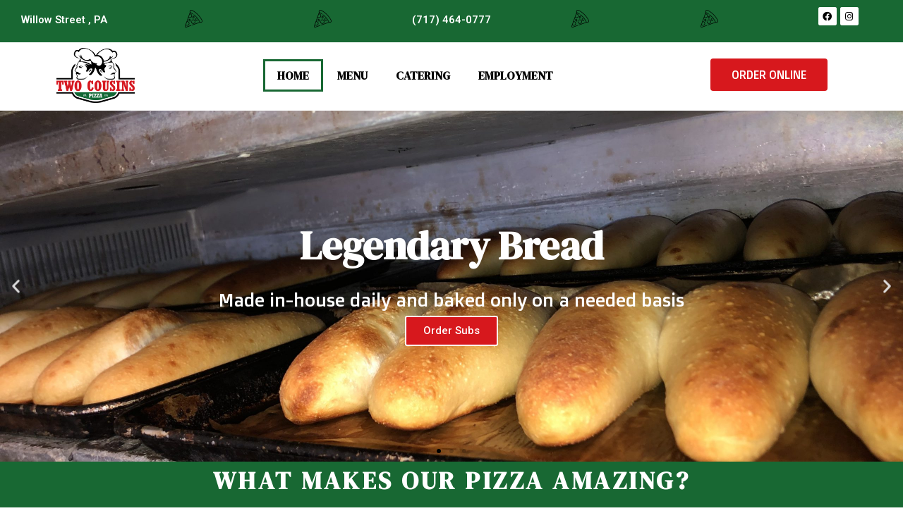

--- FILE ---
content_type: text/html; charset=UTF-8
request_url: https://twocousinspizza.com/willow-street/
body_size: 16631
content:
<!doctype html>
<html lang="en-US">
<head>
	<meta charset="UTF-8">
		<meta name="viewport" content="width=device-width, initial-scale=1">
	<link rel="profile" href="http://gmpg.org/xfn/11">
	<title>Willow Street | Two Cousins</title>
<meta name='robots' content='max-image-preview:large' />

<!-- All In One SEO Pack 3.7.1ob_start_detected [-1,-1] -->
<meta name="description"  content="Home of Lancaster County&#039;s Award-Winning Pizza &amp; Legendary Bread. We offer dine-in, take-out, delivery, &amp; catering!" />

<script type="application/ld+json" class="aioseop-schema">{"@context":"https://schema.org","@graph":[{"@type":"Organization","@id":"https://twocousinspizza.com/#organization","url":"https://twocousinspizza.com/","name":"Two Cousins","sameAs":[],"logo":{"@type":"ImageObject","@id":"https://twocousinspizza.com/#logo","url":"https://i2.wp.com/twocousinspizza.com/wp-content/uploads/2020/11/cropped-TWO-COUSINS-PIZZA-2-e1604529035392.png?fit=200%2C140&ssl=1","caption":""},"image":{"@id":"https://twocousinspizza.com/#logo"}},{"@type":"WebSite","@id":"https://twocousinspizza.com/#website","url":"https://twocousinspizza.com/","name":"Two Cousins","publisher":{"@id":"https://twocousinspizza.com/#organization"},"potentialAction":{"@type":"SearchAction","target":"https://twocousinspizza.com/?s={search_term_string}","query-input":"required name=search_term_string"}},{"@type":"WebPage","@id":"https://twocousinspizza.com/willow-street/#webpage","url":"https://twocousinspizza.com/willow-street/","inLanguage":"en-US","name":"HOME","isPartOf":{"@id":"https://twocousinspizza.com/#website"},"breadcrumb":{"@id":"https://twocousinspizza.com/willow-street/#breadcrumblist"},"description":"Home of Lancaster County&#039;s Award-Winning Pizza &amp; Legendary Bread. We offer dine-in, take-out, delivery, &amp; catering!","datePublished":"2020-11-04T22:32:57+00:00","dateModified":"2023-10-23T18:50:09+00:00"},{"@type":"BreadcrumbList","@id":"https://twocousinspizza.com/willow-street/#breadcrumblist","itemListElement":[{"@type":"ListItem","position":1,"item":{"@type":"WebPage","@id":"https://twocousinspizza.com/","url":"https://twocousinspizza.com/","name":"Two Cousins"}},{"@type":"ListItem","position":2,"item":{"@type":"WebPage","@id":"https://twocousinspizza.com/willow-street/","url":"https://twocousinspizza.com/willow-street/","name":"HOME"}}]}]}</script>
<link rel="canonical" href="https://twocousinspizza.com/willow-street/" />
<!-- All In One SEO Pack -->
<link rel='dns-prefetch' href='//s.w.org' />
<link rel='dns-prefetch' href='//i0.wp.com' />
<link rel='dns-prefetch' href='//i1.wp.com' />
<link rel='dns-prefetch' href='//i2.wp.com' />
<link rel='dns-prefetch' href='//c0.wp.com' />
<link rel="alternate" type="application/rss+xml" title="Two Cousins &raquo; Feed" href="https://twocousinspizza.com/feed/" />
<link rel="alternate" type="application/rss+xml" title="Two Cousins &raquo; Comments Feed" href="https://twocousinspizza.com/comments/feed/" />
<!-- This site uses the Google Analytics by MonsterInsights plugin v7.11.0 - Using Analytics tracking - https://www.monsterinsights.com/ -->
<script type="text/javascript" data-cfasync="false">
	var mi_version         = '7.11.0';
	var mi_track_user      = true;
	var mi_no_track_reason = '';
	
	var disableStr = 'ga-disable-UA-72719863-1';

	/* Function to detect opted out users */
	function __gaTrackerIsOptedOut() {
		return document.cookie.indexOf(disableStr + '=true') > -1;
	}

	/* Disable tracking if the opt-out cookie exists. */
	if ( __gaTrackerIsOptedOut() ) {
		window[disableStr] = true;
	}

	/* Opt-out function */
	function __gaTrackerOptout() {
	  document.cookie = disableStr + '=true; expires=Thu, 31 Dec 2099 23:59:59 UTC; path=/';
	  window[disableStr] = true;
	}

	if ( 'undefined' === typeof gaOptout ) {
		function gaOptout() {
			__gaTrackerOptout();
		}
	}
	
	if ( mi_track_user ) {
		(function(i,s,o,g,r,a,m){i['GoogleAnalyticsObject']=r;i[r]=i[r]||function(){
			(i[r].q=i[r].q||[]).push(arguments)},i[r].l=1*new Date();a=s.createElement(o),
			m=s.getElementsByTagName(o)[0];a.async=1;a.src=g;m.parentNode.insertBefore(a,m)
		})(window,document,'script','//www.google-analytics.com/analytics.js','__gaTracker');

		__gaTracker('create', 'UA-72719863-1', 'auto');
		__gaTracker('set', 'forceSSL', true);
		__gaTracker('require', 'displayfeatures');
		__gaTracker('require', 'linkid', 'linkid.js');
		__gaTracker('send','pageview');
	} else {
		console.log( "" );
		(function() {
			/* https://developers.google.com/analytics/devguides/collection/analyticsjs/ */
			var noopfn = function() {
				return null;
			};
			var noopnullfn = function() {
				return null;
			};
			var Tracker = function() {
				return null;
			};
			var p = Tracker.prototype;
			p.get = noopfn;
			p.set = noopfn;
			p.send = noopfn;
			var __gaTracker = function() {
				var len = arguments.length;
				if ( len === 0 ) {
					return;
				}
				var f = arguments[len-1];
				if ( typeof f !== 'object' || f === null || typeof f.hitCallback !== 'function' ) {
					console.log( 'Not running function __gaTracker(' + arguments[0] + " ....) because you are not being tracked. " + mi_no_track_reason );
					return;
				}
				try {
					f.hitCallback();
				} catch (ex) {

				}
			};
			__gaTracker.create = function() {
				return new Tracker();
			};
			__gaTracker.getByName = noopnullfn;
			__gaTracker.getAll = function() {
				return [];
			};
			__gaTracker.remove = noopfn;
			window['__gaTracker'] = __gaTracker;
					})();
		}
</script>
<!-- / Google Analytics by MonsterInsights -->
		<script type="text/javascript">
			window._wpemojiSettings = {"baseUrl":"https:\/\/s.w.org\/images\/core\/emoji\/13.1.0\/72x72\/","ext":".png","svgUrl":"https:\/\/s.w.org\/images\/core\/emoji\/13.1.0\/svg\/","svgExt":".svg","source":{"concatemoji":"https:\/\/twocousinspizza.com\/wp-includes\/js\/wp-emoji-release.min.js?ver=5.8.12"}};
			!function(e,a,t){var n,r,o,i=a.createElement("canvas"),p=i.getContext&&i.getContext("2d");function s(e,t){var a=String.fromCharCode;p.clearRect(0,0,i.width,i.height),p.fillText(a.apply(this,e),0,0);e=i.toDataURL();return p.clearRect(0,0,i.width,i.height),p.fillText(a.apply(this,t),0,0),e===i.toDataURL()}function c(e){var t=a.createElement("script");t.src=e,t.defer=t.type="text/javascript",a.getElementsByTagName("head")[0].appendChild(t)}for(o=Array("flag","emoji"),t.supports={everything:!0,everythingExceptFlag:!0},r=0;r<o.length;r++)t.supports[o[r]]=function(e){if(!p||!p.fillText)return!1;switch(p.textBaseline="top",p.font="600 32px Arial",e){case"flag":return s([127987,65039,8205,9895,65039],[127987,65039,8203,9895,65039])?!1:!s([55356,56826,55356,56819],[55356,56826,8203,55356,56819])&&!s([55356,57332,56128,56423,56128,56418,56128,56421,56128,56430,56128,56423,56128,56447],[55356,57332,8203,56128,56423,8203,56128,56418,8203,56128,56421,8203,56128,56430,8203,56128,56423,8203,56128,56447]);case"emoji":return!s([10084,65039,8205,55357,56613],[10084,65039,8203,55357,56613])}return!1}(o[r]),t.supports.everything=t.supports.everything&&t.supports[o[r]],"flag"!==o[r]&&(t.supports.everythingExceptFlag=t.supports.everythingExceptFlag&&t.supports[o[r]]);t.supports.everythingExceptFlag=t.supports.everythingExceptFlag&&!t.supports.flag,t.DOMReady=!1,t.readyCallback=function(){t.DOMReady=!0},t.supports.everything||(n=function(){t.readyCallback()},a.addEventListener?(a.addEventListener("DOMContentLoaded",n,!1),e.addEventListener("load",n,!1)):(e.attachEvent("onload",n),a.attachEvent("onreadystatechange",function(){"complete"===a.readyState&&t.readyCallback()})),(n=t.source||{}).concatemoji?c(n.concatemoji):n.wpemoji&&n.twemoji&&(c(n.twemoji),c(n.wpemoji)))}(window,document,window._wpemojiSettings);
		</script>
		<style type="text/css">
img.wp-smiley,
img.emoji {
	display: inline !important;
	border: none !important;
	box-shadow: none !important;
	height: 1em !important;
	width: 1em !important;
	margin: 0 .07em !important;
	vertical-align: -0.1em !important;
	background: none !important;
	padding: 0 !important;
}
</style>
	<link rel='stylesheet' id='wp-block-library-css'  href='https://c0.wp.com/c/5.8.12/wp-includes/css/dist/block-library/style.min.css' type='text/css' media='all' />
<style id='wp-block-library-inline-css' type='text/css'>
.has-text-align-justify{text-align:justify;}
</style>
<link rel='stylesheet' id='mediaelement-css'  href='https://c0.wp.com/c/5.8.12/wp-includes/js/mediaelement/mediaelementplayer-legacy.min.css' type='text/css' media='all' />
<link rel='stylesheet' id='wp-mediaelement-css'  href='https://c0.wp.com/c/5.8.12/wp-includes/js/mediaelement/wp-mediaelement.min.css' type='text/css' media='all' />
<link rel='stylesheet' id='wc-blocks-vendors-style-css'  href='https://c0.wp.com/p/woocommerce/5.6.2/packages/woocommerce-blocks/build/wc-blocks-vendors-style.css' type='text/css' media='all' />
<link rel='stylesheet' id='wc-blocks-style-css'  href='https://c0.wp.com/p/woocommerce/5.6.2/packages/woocommerce-blocks/build/wc-blocks-style.css' type='text/css' media='all' />
<link rel='stylesheet' id='woocommerce-layout-css'  href='https://c0.wp.com/p/woocommerce/5.6.2/assets/css/woocommerce-layout.css' type='text/css' media='all' />
<style id='woocommerce-layout-inline-css' type='text/css'>

	.infinite-scroll .woocommerce-pagination {
		display: none;
	}
</style>
<link rel='stylesheet' id='woocommerce-smallscreen-css'  href='https://c0.wp.com/p/woocommerce/5.6.2/assets/css/woocommerce-smallscreen.css' type='text/css' media='only screen and (max-width: 768px)' />
<link rel='stylesheet' id='woocommerce-general-css'  href='https://c0.wp.com/p/woocommerce/5.6.2/assets/css/woocommerce.css' type='text/css' media='all' />
<style id='woocommerce-inline-inline-css' type='text/css'>
.woocommerce form .form-row .required { visibility: visible; }
</style>
<link rel='stylesheet' id='hello-elementor-css'  href='https://twocousinspizza.com/wp-content/themes/hello-elementor/style.min.css?ver=2.2.0' type='text/css' media='all' />
<link rel='stylesheet' id='hello-elementor-theme-style-css'  href='https://twocousinspizza.com/wp-content/themes/hello-elementor/theme.min.css?ver=2.2.0' type='text/css' media='all' />
<link rel='stylesheet' id='elementor-icons-css'  href='https://twocousinspizza.com/wp-content/plugins/elementor/assets/lib/eicons/css/elementor-icons.min.css?ver=5.9.1' type='text/css' media='all' />
<link rel='stylesheet' id='elementor-animations-css'  href='https://twocousinspizza.com/wp-content/plugins/elementor/assets/lib/animations/animations.min.css?ver=3.0.13' type='text/css' media='all' />
<link rel='stylesheet' id='elementor-frontend-legacy-css'  href='https://twocousinspizza.com/wp-content/plugins/elementor/assets/css/frontend-legacy.min.css?ver=3.0.13' type='text/css' media='all' />
<link rel='stylesheet' id='elementor-frontend-css'  href='https://twocousinspizza.com/wp-content/plugins/elementor/assets/css/frontend.min.css?ver=3.0.13' type='text/css' media='all' />
<link rel='stylesheet' id='elementor-post-6-css'  href='https://twocousinspizza.com/wp-content/uploads/elementor/css/post-6.css?ver=1644152059' type='text/css' media='all' />
<link rel='stylesheet' id='elementor-pro-css'  href='https://twocousinspizza.com/wp-content/plugins/elementor-pro/assets/css/frontend.min.css?ver=3.0.5' type='text/css' media='all' />
<link rel='stylesheet' id='elementor-global-css'  href='https://twocousinspizza.com/wp-content/uploads/elementor/css/global.css?ver=1605098293' type='text/css' media='all' />
<link rel='stylesheet' id='elementor-post-16-css'  href='https://twocousinspizza.com/wp-content/uploads/elementor/css/post-16.css?ver=1698090653' type='text/css' media='all' />
<link rel='stylesheet' id='elementor-post-11-css'  href='https://twocousinspizza.com/wp-content/uploads/elementor/css/post-11.css?ver=1699973160' type='text/css' media='all' />
<link rel='stylesheet' id='elementor-post-541-css'  href='https://twocousinspizza.com/wp-content/uploads/elementor/css/post-541.css?ver=1699978776' type='text/css' media='all' />
<link rel='stylesheet' id='google-fonts-1-css'  href='https://fonts.googleapis.com/css?family=Roboto%3A100%2C100italic%2C200%2C200italic%2C300%2C300italic%2C400%2C400italic%2C500%2C500italic%2C600%2C600italic%2C700%2C700italic%2C800%2C800italic%2C900%2C900italic%7CRoboto+Slab%3A100%2C100italic%2C200%2C200italic%2C300%2C300italic%2C400%2C400italic%2C500%2C500italic%2C600%2C600italic%2C700%2C700italic%2C800%2C800italic%2C900%2C900italic%7CDM+Serif+Display%3A100%2C100italic%2C200%2C200italic%2C300%2C300italic%2C400%2C400italic%2C500%2C500italic%2C600%2C600italic%2C700%2C700italic%2C800%2C800italic%2C900%2C900italic%7CDM+Sans%3A100%2C100italic%2C200%2C200italic%2C300%2C300italic%2C400%2C400italic%2C500%2C500italic%2C600%2C600italic%2C700%2C700italic%2C800%2C800italic%2C900%2C900italic%7CDoppio+One%3A100%2C100italic%2C200%2C200italic%2C300%2C300italic%2C400%2C400italic%2C500%2C500italic%2C600%2C600italic%2C700%2C700italic%2C800%2C800italic%2C900%2C900italic&#038;ver=5.8.12' type='text/css' media='all' />
<link rel='stylesheet' id='elementor-icons-shared-0-css'  href='https://twocousinspizza.com/wp-content/plugins/elementor/assets/lib/font-awesome/css/fontawesome.min.css?ver=5.12.0' type='text/css' media='all' />
<link rel='stylesheet' id='elementor-icons-fa-regular-css'  href='https://twocousinspizza.com/wp-content/plugins/elementor/assets/lib/font-awesome/css/regular.min.css?ver=5.12.0' type='text/css' media='all' />
<link rel='stylesheet' id='elementor-icons-fa-brands-css'  href='https://twocousinspizza.com/wp-content/plugins/elementor/assets/lib/font-awesome/css/brands.min.css?ver=5.12.0' type='text/css' media='all' />
<link rel='stylesheet' id='jetpack_css-css'  href='https://c0.wp.com/p/jetpack/10.1.2/css/jetpack.css' type='text/css' media='all' />
<script type='text/javascript' id='monsterinsights-frontend-script-js-extra'>
/* <![CDATA[ */
var monsterinsights_frontend = {"js_events_tracking":"true","download_extensions":"doc,pdf,ppt,zip,xls,docx,pptx,xlsx","inbound_paths":"[{\"path\":\"\\\/go\\\/\",\"label\":\"affiliate\"},{\"path\":\"\\\/recommend\\\/\",\"label\":\"affiliate\"}]","home_url":"https:\/\/twocousinspizza.com","hash_tracking":"false"};
/* ]]> */
</script>
<script type='text/javascript' src='https://twocousinspizza.com/wp-content/plugins/google-analytics-for-wordpress/assets/js/frontend.min.js?ver=7.11.0' id='monsterinsights-frontend-script-js'></script>
<script type='text/javascript' src='https://c0.wp.com/c/5.8.12/wp-includes/js/jquery/jquery.min.js' id='jquery-core-js'></script>
<script type='text/javascript' src='https://c0.wp.com/c/5.8.12/wp-includes/js/jquery/jquery-migrate.min.js' id='jquery-migrate-js'></script>
<link rel="https://api.w.org/" href="https://twocousinspizza.com/wp-json/" /><link rel="alternate" type="application/json" href="https://twocousinspizza.com/wp-json/wp/v2/pages/16" /><link rel="EditURI" type="application/rsd+xml" title="RSD" href="https://twocousinspizza.com/xmlrpc.php?rsd" />
<link rel="wlwmanifest" type="application/wlwmanifest+xml" href="https://twocousinspizza.com/wp-includes/wlwmanifest.xml" /> 
<meta name="generator" content="WordPress 5.8.12" />
<meta name="generator" content="WooCommerce 5.6.2" />
<link rel='shortlink' href='https://twocousinspizza.com/?p=16' />
<link rel="alternate" type="application/json+oembed" href="https://twocousinspizza.com/wp-json/oembed/1.0/embed?url=https%3A%2F%2Ftwocousinspizza.com%2Fwillow-street%2F" />
<link rel="alternate" type="text/xml+oembed" href="https://twocousinspizza.com/wp-json/oembed/1.0/embed?url=https%3A%2F%2Ftwocousinspizza.com%2Fwillow-street%2F&#038;format=xml" />
		<script>
			document.documentElement.className = document.documentElement.className.replace( 'no-js', 'js' );
		</script>
				<style>
			.no-js img.lazyload { display: none; }
			figure.wp-block-image img.lazyloading { min-width: 150px; }
							.lazyload, .lazyloading { opacity: 0; }
				.lazyloaded {
					opacity: 1;
					transition: opacity 400ms;
					transition-delay: 0ms;
				}
					</style>
		<style type='text/css'>img#wpstats{display:none}</style>
			<noscript><style>.woocommerce-product-gallery{ opacity: 1 !important; }</style></noscript>
				<script  type="text/javascript">
				!function(f,b,e,v,n,t,s){if(f.fbq)return;n=f.fbq=function(){n.callMethod?
					n.callMethod.apply(n,arguments):n.queue.push(arguments)};if(!f._fbq)f._fbq=n;
					n.push=n;n.loaded=!0;n.version='2.0';n.queue=[];t=b.createElement(e);t.async=!0;
					t.src=v;s=b.getElementsByTagName(e)[0];s.parentNode.insertBefore(t,s)}(window,
					document,'script','https://connect.facebook.net/en_US/fbevents.js');
			</script>
			<!-- WooCommerce Facebook Integration Begin -->
			<script  type="text/javascript">

				fbq('init', '1076867073208360', {}, {
    "agent": "woocommerce-5.6.2-2.0.3"
});

				fbq( 'track', 'PageView', {
    "source": "woocommerce",
    "version": "5.6.2",
    "pluginVersion": "2.0.3"
} );

				document.addEventListener( 'DOMContentLoaded', function() {
					jQuery && jQuery( function( $ ) {
						// insert placeholder for events injected when a product is added to the cart through AJAX
						$( document.body ).append( '<div class=\"wc-facebook-pixel-event-placeholder\"></div>' );
					} );
				}, false );

			</script>
			<!-- WooCommerce Facebook Integration End -->
			<link rel="icon" href="https://i0.wp.com/twocousinspizza.com/wp-content/uploads/2023/10/cropped-android-chrome-192x192-1.png?fit=32%2C32&#038;ssl=1" sizes="32x32" />
<link rel="icon" href="https://i0.wp.com/twocousinspizza.com/wp-content/uploads/2023/10/cropped-android-chrome-192x192-1.png?fit=192%2C192&#038;ssl=1" sizes="192x192" />
<link rel="apple-touch-icon" href="https://i0.wp.com/twocousinspizza.com/wp-content/uploads/2023/10/cropped-android-chrome-192x192-1.png?fit=180%2C180&#038;ssl=1" />
<meta name="msapplication-TileImage" content="https://i0.wp.com/twocousinspizza.com/wp-content/uploads/2023/10/cropped-android-chrome-192x192-1.png?fit=270%2C270&#038;ssl=1" />
		<style type="text/css" id="wp-custom-css">
			button.single_add_to_cart_button.button.alt {
background-color: #FF0000 !important;
}
button.button {
background-color: #FF0000 !important;
}
a.checkout-button.button.alt.wc-forward {
background-color: #FF0000 !important;
}		</style>
		</head>
<body class="page-template-default page page-id-16 wp-custom-logo theme-hello-elementor woocommerce-no-js elementor-default elementor-kit-6 elementor-page elementor-page-16">

		<div data-elementor-type="header" data-elementor-id="11" class="elementor elementor-11 elementor-location-header" data-elementor-settings="[]">
		<div class="elementor-section-wrap">
					<section class="elementor-section elementor-top-section elementor-element elementor-element-336a4f1 elementor-section-full_width elementor-section-height-default elementor-section-height-default" data-id="336a4f1" data-element_type="section" data-settings="{&quot;background_background&quot;:&quot;classic&quot;}">
						<div class="elementor-container elementor-column-gap-default">
							<div class="elementor-row">
					<div class="elementor-column elementor-col-14 elementor-top-column elementor-element elementor-element-e11176f" data-id="e11176f" data-element_type="column">
			<div class="elementor-column-wrap elementor-element-populated">
							<div class="elementor-widget-wrap">
						<div class="elementor-element elementor-element-7fdfcf9 elementor-widget elementor-widget-heading" data-id="7fdfcf9" data-element_type="widget" data-widget_type="heading.default">
				<div class="elementor-widget-container">
			<h2 class="elementor-heading-title elementor-size-small">Willow Street , PA </h2>		</div>
				</div>
						</div>
					</div>
		</div>
				<div class="elementor-column elementor-col-14 elementor-top-column elementor-element elementor-element-62a8fd4" data-id="62a8fd4" data-element_type="column">
			<div class="elementor-column-wrap elementor-element-populated">
							<div class="elementor-widget-wrap">
						<div class="elementor-element elementor-element-3c25b4c elementor-hidden-tablet elementor-hidden-phone elementor-widget elementor-widget-image" data-id="3c25b4c" data-element_type="widget" data-widget_type="image.default">
				<div class="elementor-widget-container">
					<div class="elementor-image">
										<img  title="pizza" alt="pizza" data-src="https://i2.wp.com/twocousinspizza.com/wp-content/uploads/2020/11/pizza.png?fit=25%2C25&amp;ssl=1" class="lazyload" src="[data-uri]" /><noscript><img  title="pizza" alt="pizza" data-src="https://i2.wp.com/twocousinspizza.com/wp-content/uploads/2020/11/pizza.png?fit=25%2C25&amp;ssl=1" class="lazyload" src="[data-uri]" /><noscript><img  title="pizza" alt="pizza" data-src="https://i2.wp.com/twocousinspizza.com/wp-content/uploads/2020/11/pizza.png?fit=25%2C25&amp;ssl=1" class="lazyload" src="[data-uri]" /><noscript><img  title="pizza" alt="pizza" data-src="https://i2.wp.com/twocousinspizza.com/wp-content/uploads/2020/11/pizza.png?fit=25%2C25&amp;ssl=1" class="lazyload" src="[data-uri]" /><noscript><img src="https://i2.wp.com/twocousinspizza.com/wp-content/uploads/2020/11/pizza.png?fit=25%2C25&amp;ssl=1" title="pizza" alt="pizza" /></noscript></noscript></noscript></noscript>											</div>
				</div>
				</div>
						</div>
					</div>
		</div>
				<div class="elementor-column elementor-col-14 elementor-top-column elementor-element elementor-element-a0d47c9" data-id="a0d47c9" data-element_type="column">
			<div class="elementor-column-wrap elementor-element-populated">
							<div class="elementor-widget-wrap">
						<div class="elementor-element elementor-element-e6a3116 elementor-hidden-tablet elementor-hidden-phone elementor-widget elementor-widget-image" data-id="e6a3116" data-element_type="widget" data-widget_type="image.default">
				<div class="elementor-widget-container">
					<div class="elementor-image">
										<img  title="pizza" alt="pizza" data-src="https://i2.wp.com/twocousinspizza.com/wp-content/uploads/2020/11/pizza.png?fit=25%2C25&amp;ssl=1" class="lazyload" src="[data-uri]" /><noscript><img  title="pizza" alt="pizza" data-src="https://i2.wp.com/twocousinspizza.com/wp-content/uploads/2020/11/pizza.png?fit=25%2C25&amp;ssl=1" class="lazyload" src="[data-uri]" /><noscript><img  title="pizza" alt="pizza" data-src="https://i2.wp.com/twocousinspizza.com/wp-content/uploads/2020/11/pizza.png?fit=25%2C25&amp;ssl=1" class="lazyload" src="[data-uri]" /><noscript><img  title="pizza" alt="pizza" data-src="https://i2.wp.com/twocousinspizza.com/wp-content/uploads/2020/11/pizza.png?fit=25%2C25&amp;ssl=1" class="lazyload" src="[data-uri]" /><noscript><img src="https://i2.wp.com/twocousinspizza.com/wp-content/uploads/2020/11/pizza.png?fit=25%2C25&amp;ssl=1" title="pizza" alt="pizza" /></noscript></noscript></noscript></noscript>											</div>
				</div>
				</div>
						</div>
					</div>
		</div>
				<div class="elementor-column elementor-col-14 elementor-top-column elementor-element elementor-element-3a03245" data-id="3a03245" data-element_type="column">
			<div class="elementor-column-wrap elementor-element-populated">
							<div class="elementor-widget-wrap">
						<div class="elementor-element elementor-element-e0da7a5 elementor-widget elementor-widget-heading" data-id="e0da7a5" data-element_type="widget" data-widget_type="heading.default">
				<div class="elementor-widget-container">
			<h2 class="elementor-heading-title elementor-size-small">(717) 464-0777</h2>		</div>
				</div>
						</div>
					</div>
		</div>
				<div class="elementor-column elementor-col-14 elementor-top-column elementor-element elementor-element-2ef5754" data-id="2ef5754" data-element_type="column">
			<div class="elementor-column-wrap elementor-element-populated">
							<div class="elementor-widget-wrap">
						<div class="elementor-element elementor-element-ddbdab7 elementor-hidden-tablet elementor-hidden-phone elementor-widget elementor-widget-image" data-id="ddbdab7" data-element_type="widget" data-widget_type="image.default">
				<div class="elementor-widget-container">
					<div class="elementor-image">
										<img  title="pizza" alt="pizza" data-src="https://i2.wp.com/twocousinspizza.com/wp-content/uploads/2020/11/pizza.png?fit=25%2C25&amp;ssl=1" class="lazyload" src="[data-uri]" /><noscript><img  title="pizza" alt="pizza" data-src="https://i2.wp.com/twocousinspizza.com/wp-content/uploads/2020/11/pizza.png?fit=25%2C25&amp;ssl=1" class="lazyload" src="[data-uri]" /><noscript><img  title="pizza" alt="pizza" data-src="https://i2.wp.com/twocousinspizza.com/wp-content/uploads/2020/11/pizza.png?fit=25%2C25&amp;ssl=1" class="lazyload" src="[data-uri]" /><noscript><img  title="pizza" alt="pizza" data-src="https://i2.wp.com/twocousinspizza.com/wp-content/uploads/2020/11/pizza.png?fit=25%2C25&amp;ssl=1" class="lazyload" src="[data-uri]" /><noscript><img src="https://i2.wp.com/twocousinspizza.com/wp-content/uploads/2020/11/pizza.png?fit=25%2C25&amp;ssl=1" title="pizza" alt="pizza" /></noscript></noscript></noscript></noscript>											</div>
				</div>
				</div>
						</div>
					</div>
		</div>
				<div class="elementor-column elementor-col-14 elementor-top-column elementor-element elementor-element-d524304" data-id="d524304" data-element_type="column">
			<div class="elementor-column-wrap elementor-element-populated">
							<div class="elementor-widget-wrap">
						<div class="elementor-element elementor-element-b1d95d8 elementor-hidden-tablet elementor-hidden-phone elementor-widget elementor-widget-image" data-id="b1d95d8" data-element_type="widget" data-widget_type="image.default">
				<div class="elementor-widget-container">
					<div class="elementor-image">
										<img  title="pizza" alt="pizza" data-src="https://i2.wp.com/twocousinspizza.com/wp-content/uploads/2020/11/pizza.png?fit=25%2C25&amp;ssl=1" class="lazyload" src="[data-uri]" /><noscript><img  title="pizza" alt="pizza" data-src="https://i2.wp.com/twocousinspizza.com/wp-content/uploads/2020/11/pizza.png?fit=25%2C25&amp;ssl=1" class="lazyload" src="[data-uri]" /><noscript><img  title="pizza" alt="pizza" data-src="https://i2.wp.com/twocousinspizza.com/wp-content/uploads/2020/11/pizza.png?fit=25%2C25&amp;ssl=1" class="lazyload" src="[data-uri]" /><noscript><img  title="pizza" alt="pizza" data-src="https://i2.wp.com/twocousinspizza.com/wp-content/uploads/2020/11/pizza.png?fit=25%2C25&amp;ssl=1" class="lazyload" src="[data-uri]" /><noscript><img src="https://i2.wp.com/twocousinspizza.com/wp-content/uploads/2020/11/pizza.png?fit=25%2C25&amp;ssl=1" title="pizza" alt="pizza" /></noscript></noscript></noscript></noscript>											</div>
				</div>
				</div>
						</div>
					</div>
		</div>
				<div class="elementor-column elementor-col-14 elementor-top-column elementor-element elementor-element-c3944dc" data-id="c3944dc" data-element_type="column">
			<div class="elementor-column-wrap elementor-element-populated">
							<div class="elementor-widget-wrap">
						<div class="elementor-element elementor-element-51a4c8e elementor-shape-rounded elementor-grid-0 elementor-widget elementor-widget-social-icons" data-id="51a4c8e" data-element_type="widget" data-widget_type="social-icons.default">
				<div class="elementor-widget-container">
					<div class="elementor-social-icons-wrapper elementor-grid">
							<div class="elementor-grid-item">
					<a class="elementor-icon elementor-social-icon elementor-social-icon-facebook elementor-repeater-item-409c5f4" href="https://www.facebook.com/twocousinspizzaws" target="_blank">
						<span class="elementor-screen-only">Facebook</span>
						<i class="fab fa-facebook"></i>					</a>
				</div>
							<div class="elementor-grid-item">
					<a class="elementor-icon elementor-social-icon elementor-social-icon-instagram elementor-repeater-item-af8dea6" href="https://www.instagram.com/twocousinspizza/" target="_blank">
						<span class="elementor-screen-only">Instagram</span>
						<i class="fab fa-instagram"></i>					</a>
				</div>
					</div>
				</div>
				</div>
						</div>
					</div>
		</div>
								</div>
					</div>
		</section>
				<section class="elementor-section elementor-top-section elementor-element elementor-element-9f27382 elementor-section-height-min-height elementor-section-boxed elementor-section-height-default elementor-section-items-middle" data-id="9f27382" data-element_type="section">
						<div class="elementor-container elementor-column-gap-default">
							<div class="elementor-row">
					<div class="elementor-column elementor-col-33 elementor-top-column elementor-element elementor-element-268da53" data-id="268da53" data-element_type="column">
			<div class="elementor-column-wrap elementor-element-populated">
							<div class="elementor-widget-wrap">
						<div class="elementor-element elementor-element-580559e elementor-widget elementor-widget-theme-site-logo elementor-widget-image" data-id="580559e" data-element_type="widget" data-widget_type="theme-site-logo.default">
				<div class="elementor-widget-container">
					<div class="elementor-image">
											<a href="https://twocousinspizza.com">
							<img width="200" height="140"   alt="" loading="lazy" data-src="https://i2.wp.com/twocousinspizza.com/wp-content/uploads/2020/11/cropped-TWO-COUSINS-PIZZA-2-e1604529035392.png?fit=200%2C140&amp;ssl=1" class="attachment-full size-full lazyload" src="[data-uri]" /><noscript><img width="200" height="140" src="https://i2.wp.com/twocousinspizza.com/wp-content/uploads/2020/11/cropped-TWO-COUSINS-PIZZA-2-e1604529035392.png?fit=200%2C140&amp;ssl=1" class="attachment-full size-full" alt="" loading="lazy" /></noscript>								</a>
											</div>
				</div>
				</div>
						</div>
					</div>
		</div>
				<div class="elementor-column elementor-col-33 elementor-top-column elementor-element elementor-element-0c31bb6" data-id="0c31bb6" data-element_type="column">
			<div class="elementor-column-wrap elementor-element-populated">
							<div class="elementor-widget-wrap">
						<div class="elementor-element elementor-element-f83a298 elementor-nav-menu__align-center elementor-nav-menu--stretch elementor-nav-menu--indicator-classic elementor-nav-menu--dropdown-tablet elementor-nav-menu__text-align-aside elementor-nav-menu--toggle elementor-nav-menu--burger elementor-widget elementor-widget-nav-menu" data-id="f83a298" data-element_type="widget" data-settings="{&quot;full_width&quot;:&quot;stretch&quot;,&quot;layout&quot;:&quot;horizontal&quot;,&quot;toggle&quot;:&quot;burger&quot;}" data-widget_type="nav-menu.default">
				<div class="elementor-widget-container">
						<nav role="navigation" class="elementor-nav-menu--main elementor-nav-menu__container elementor-nav-menu--layout-horizontal e--pointer-framed e--animation-fade"><ul id="menu-1-f83a298" class="elementor-nav-menu"><li class="menu-item menu-item-type-post_type menu-item-object-page current-menu-item page_item page-item-16 current_page_item menu-item-53"><a href="https://twocousinspizza.com/willow-street/" aria-current="page" class="elementor-item elementor-item-active">HOME</a></li>
<li class="menu-item menu-item-type-custom menu-item-object-custom menu-item-2267"><a href="https://twocousinspizza.com/wp-content/uploads/2023/12/2cuzWSmenu.12.2023.pdf" class="elementor-item">MENU</a></li>
<li class="menu-item menu-item-type-post_type menu-item-object-page menu-item-50"><a href="https://twocousinspizza.com/catering/" class="elementor-item">CATERING</a></li>
<li class="menu-item menu-item-type-post_type menu-item-object-page menu-item-51"><a href="https://twocousinspizza.com/employment/" class="elementor-item">EMPLOYMENT</a></li>
</ul></nav>
					<div class="elementor-menu-toggle" role="button" tabindex="0" aria-label="Menu Toggle" aria-expanded="false">
			<i class="eicon-menu-bar" aria-hidden="true"></i>
			<span class="elementor-screen-only">Menu</span>
		</div>
			<nav class="elementor-nav-menu--dropdown elementor-nav-menu__container" role="navigation" aria-hidden="true"><ul id="menu-2-f83a298" class="elementor-nav-menu"><li class="menu-item menu-item-type-post_type menu-item-object-page current-menu-item page_item page-item-16 current_page_item menu-item-53"><a href="https://twocousinspizza.com/willow-street/" aria-current="page" class="elementor-item elementor-item-active">HOME</a></li>
<li class="menu-item menu-item-type-custom menu-item-object-custom menu-item-2267"><a href="https://twocousinspizza.com/wp-content/uploads/2023/12/2cuzWSmenu.12.2023.pdf" class="elementor-item">MENU</a></li>
<li class="menu-item menu-item-type-post_type menu-item-object-page menu-item-50"><a href="https://twocousinspizza.com/catering/" class="elementor-item">CATERING</a></li>
<li class="menu-item menu-item-type-post_type menu-item-object-page menu-item-51"><a href="https://twocousinspizza.com/employment/" class="elementor-item">EMPLOYMENT</a></li>
</ul></nav>
				</div>
				</div>
						</div>
					</div>
		</div>
				<div class="elementor-column elementor-col-33 elementor-top-column elementor-element elementor-element-24f4841" data-id="24f4841" data-element_type="column">
			<div class="elementor-column-wrap elementor-element-populated">
							<div class="elementor-widget-wrap">
						<div class="elementor-element elementor-element-00664dc elementor-align-center elementor-widget elementor-widget-button" data-id="00664dc" data-element_type="widget" data-widget_type="button.default">
				<div class="elementor-widget-container">
					<div class="elementor-button-wrapper">
			<a href="https://www.toasttab.com/two-cousins-pizza-willow-street/v3/?mode=fulfillment" class="elementor-button-link elementor-button elementor-size-md" role="button">
						<span class="elementor-button-content-wrapper">
						<span class="elementor-button-text">ORDER ONLINE</span>
		</span>
					</a>
		</div>
				</div>
				</div>
						</div>
					</div>
		</div>
								</div>
					</div>
		</section>
				</div>
		</div>
		
<main class="site-main post-16 page type-page status-publish hentry" role="main">
		<div class="page-content">
				<div data-elementor-type="wp-page" data-elementor-id="16" class="elementor elementor-16" data-elementor-settings="[]">
						<div class="elementor-inner">
							<div class="elementor-section-wrap">
							<section class="elementor-section elementor-top-section elementor-element elementor-element-5200369 elementor-section-full_width elementor-section-stretched elementor-section-height-default elementor-section-height-default" data-id="5200369" data-element_type="section" data-settings="{&quot;stretch_section&quot;:&quot;section-stretched&quot;,&quot;background_background&quot;:&quot;classic&quot;}">
						<div class="elementor-container elementor-column-gap-default">
							<div class="elementor-row">
					<div class="elementor-column elementor-col-100 elementor-top-column elementor-element elementor-element-927d686" data-id="927d686" data-element_type="column">
			<div class="elementor-column-wrap elementor-element-populated">
							<div class="elementor-widget-wrap">
						<div class="elementor-element elementor-element-05cfc18 elementor--h-position-center elementor--v-position-middle elementor-arrows-position-inside elementor-pagination-position-inside elementor-widget elementor-widget-slides" data-id="05cfc18" data-element_type="widget" data-settings="{&quot;navigation&quot;:&quot;both&quot;,&quot;autoplay&quot;:&quot;yes&quot;,&quot;pause_on_hover&quot;:&quot;yes&quot;,&quot;pause_on_interaction&quot;:&quot;yes&quot;,&quot;autoplay_speed&quot;:5000,&quot;infinite&quot;:&quot;yes&quot;,&quot;transition&quot;:&quot;slide&quot;,&quot;transition_speed&quot;:500}" data-widget_type="slides.default">
				<div class="elementor-widget-container">
					<div class="elementor-swiper">
			<div class="elementor-slides-wrapper elementor-main-swiper swiper-container" dir="ltr" data-animation="fadeInUp">
				<div class="swiper-wrapper elementor-slides">
					<div class="elementor-repeater-item-77224bc swiper-slide"><div class="swiper-slide-bg"></div><a class="swiper-slide-inner" href="https://www.toasttab.com/two-cousins-pizza-willow-street/v3/?mode=fulfillment"><div class="swiper-slide-contents"><div class="elementor-slide-heading">Legendary  Bread</div><div class="elementor-slide-description">Made in-house daily and baked only on a needed basis</div><div  class="elementor-button elementor-slide-button elementor-size-sm">Order Subs</div></div></a></div><div class="elementor-repeater-item-3fb7249 swiper-slide"><div class="swiper-slide-bg"></div><a class="swiper-slide-inner" href="https://www.toasttab.com/two-cousins-pizza-willow-street/v3/?mode=fulfillment"><div class="swiper-slide-contents"><div class="elementor-slide-heading">48 Hour Fermented Dough</div><div class="elementor-slide-description">Made in-house daily</div><div  class="elementor-button elementor-slide-button elementor-size-sm">Order Pizza</div></div></a></div><div class="elementor-repeater-item-7460567 swiper-slide"><div class="swiper-slide-bg"></div><div class="elementor-background-overlay"></div><a class="swiper-slide-inner" href="https://twocousinspizza.com/about-us/"><div class="swiper-slide-contents"><div class="elementor-slide-heading">Serving Lancaster County since 1976</div><div class="elementor-slide-description">Family-Owned & Operated</div><div  class="elementor-button elementor-slide-button elementor-size-sm">About Us</div></div></a></div>				</div>
															<div class="swiper-pagination"></div>
																<div class="elementor-swiper-button elementor-swiper-button-prev">
							<i class="eicon-chevron-left" aria-hidden="true"></i>
							<span class="elementor-screen-only">Previous</span>
						</div>
						<div class="elementor-swiper-button elementor-swiper-button-next">
							<i class="eicon-chevron-right" aria-hidden="true"></i>
							<span class="elementor-screen-only">Next</span>
						</div>
												</div>
		</div>
				</div>
				</div>
						</div>
					</div>
		</div>
								</div>
					</div>
		</section>
				<section class="elementor-section elementor-top-section elementor-element elementor-element-34e162c elementor-section-boxed elementor-section-height-default elementor-section-height-default" data-id="34e162c" data-element_type="section" data-settings="{&quot;background_background&quot;:&quot;classic&quot;}">
						<div class="elementor-container elementor-column-gap-default">
							<div class="elementor-row">
					<div class="elementor-column elementor-col-100 elementor-top-column elementor-element elementor-element-b1793ca" data-id="b1793ca" data-element_type="column">
			<div class="elementor-column-wrap elementor-element-populated">
							<div class="elementor-widget-wrap">
						<div class="elementor-element elementor-element-d364fea elementor-widget elementor-widget-heading" data-id="d364fea" data-element_type="widget" data-widget_type="heading.default">
				<div class="elementor-widget-container">
			<h2 class="elementor-heading-title elementor-size-default">WHAT MAKES OUR PIZZA AMAZING?</h2>		</div>
				</div>
				<div class="elementor-element elementor-element-a6c9c0a elementor-widget elementor-widget-heading" data-id="a6c9c0a" data-element_type="widget" data-widget_type="heading.default">
				<div class="elementor-widget-container">
			<h2 class="elementor-heading-title elementor-size-default">It's all in in the ingredients and tradition</h2>		</div>
				</div>
						</div>
					</div>
		</div>
								</div>
					</div>
		</section>
				<section class="elementor-section elementor-top-section elementor-element elementor-element-43605df elementor-section-boxed elementor-section-height-default elementor-section-height-default" data-id="43605df" data-element_type="section">
						<div class="elementor-container elementor-column-gap-default">
							<div class="elementor-row">
					<div class="elementor-column elementor-col-33 elementor-top-column elementor-element elementor-element-424d64d" data-id="424d64d" data-element_type="column">
			<div class="elementor-column-wrap elementor-element-populated">
							<div class="elementor-widget-wrap">
						<div class="elementor-element elementor-element-747b8dd elementor-widget elementor-widget-heading" data-id="747b8dd" data-element_type="widget" data-widget_type="heading.default">
				<div class="elementor-widget-container">
			<h2 class="elementor-heading-title elementor-size-default">DOUGH</h2>		</div>
				</div>
				<div class="elementor-element elementor-element-451a739 elementor-widget elementor-widget-text-editor" data-id="451a739" data-element_type="widget" data-widget_type="text-editor.default">
				<div class="elementor-widget-container">
					<div class="elementor-text-editor elementor-clearfix"><p>48-hour fermented dough made in-house daily</p></div>
				</div>
				</div>
				<div class="elementor-element elementor-element-4f08bb7 elementor-widget elementor-widget-heading" data-id="4f08bb7" data-element_type="widget" data-widget_type="heading.default">
				<div class="elementor-widget-container">
			<h2 class="elementor-heading-title elementor-size-default">SAUCE</h2>		</div>
				</div>
				<div class="elementor-element elementor-element-bd93df4 elementor-widget elementor-widget-text-editor" data-id="bd93df4" data-element_type="widget" data-widget_type="text-editor.default">
				<div class="elementor-widget-container">
					<div class="elementor-text-editor elementor-clearfix"><p>Made from scratch using the best California tomatoes</p></div>
				</div>
				</div>
				<div class="elementor-element elementor-element-02e3252 elementor-widget elementor-widget-heading" data-id="02e3252" data-element_type="widget" data-widget_type="heading.default">
				<div class="elementor-widget-container">
			<h2 class="elementor-heading-title elementor-size-default">HAND-TOSSED</h2>		</div>
				</div>
				<div class="elementor-element elementor-element-41fd6eb elementor-widget elementor-widget-text-editor" data-id="41fd6eb" data-element_type="widget" data-widget_type="text-editor.default">
				<div class="elementor-widget-container">
					<div class="elementor-text-editor elementor-clearfix"><p>Tossing pizza by hand is an ART so our pizza makers are the best of the best</p></div>
				</div>
				</div>
						</div>
					</div>
		</div>
				<div class="elementor-column elementor-col-33 elementor-top-column elementor-element elementor-element-0017240" data-id="0017240" data-element_type="column">
			<div class="elementor-column-wrap elementor-element-populated">
							<div class="elementor-widget-wrap">
						<div class="elementor-element elementor-element-44b1d3f elementor-widget elementor-widget-image" data-id="44b1d3f" data-element_type="widget" data-widget_type="image.default">
				<div class="elementor-widget-container">
					<div class="elementor-image">
										<img width="800" height="800"   alt="" loading="lazy" data-srcset="https://i2.wp.com/twocousinspizza.com/wp-content/uploads/2022/02/pizza-cutout-on-peel.png?resize=150%2C150&amp;ssl=1 150w, https://i2.wp.com/twocousinspizza.com/wp-content/uploads/2022/02/pizza-cutout-on-peel.png?resize=300%2C300&amp;ssl=1 300w, https://i2.wp.com/twocousinspizza.com/wp-content/uploads/2022/02/pizza-cutout-on-peel.png?resize=100%2C100&amp;ssl=1 100w"  data-src="https://i2.wp.com/twocousinspizza.com/wp-content/uploads/2022/02/pizza-cutout-on-peel.png?fit=800%2C800&amp;ssl=1" data-sizes="(max-width: 800px) 100vw, 800px" class="attachment-large size-large lazyload" src="[data-uri]" /><noscript><img width="800" height="800" src="https://i2.wp.com/twocousinspizza.com/wp-content/uploads/2022/02/pizza-cutout-on-peel.png?fit=800%2C800&amp;ssl=1" class="attachment-large size-large" alt="" loading="lazy" srcset="https://i2.wp.com/twocousinspizza.com/wp-content/uploads/2022/02/pizza-cutout-on-peel.png?resize=150%2C150&amp;ssl=1 150w, https://i2.wp.com/twocousinspizza.com/wp-content/uploads/2022/02/pizza-cutout-on-peel.png?resize=300%2C300&amp;ssl=1 300w, https://i2.wp.com/twocousinspizza.com/wp-content/uploads/2022/02/pizza-cutout-on-peel.png?resize=100%2C100&amp;ssl=1 100w" sizes="(max-width: 800px) 100vw, 800px" /></noscript>											</div>
				</div>
				</div>
						</div>
					</div>
		</div>
				<div class="elementor-column elementor-col-33 elementor-top-column elementor-element elementor-element-9e8971b" data-id="9e8971b" data-element_type="column">
			<div class="elementor-column-wrap elementor-element-populated">
							<div class="elementor-widget-wrap">
						<div class="elementor-element elementor-element-f923f5f elementor-widget elementor-widget-heading" data-id="f923f5f" data-element_type="widget" data-widget_type="heading.default">
				<div class="elementor-widget-container">
			<h2 class="elementor-heading-title elementor-size-default">CHEESE</h2>		</div>
				</div>
				<div class="elementor-element elementor-element-56c3fa3 elementor-widget elementor-widget-text-editor" data-id="56c3fa3" data-element_type="widget" data-widget_type="text-editor.default">
				<div class="elementor-widget-container">
					<div class="elementor-text-editor elementor-clearfix"><p style="text-align: left;">We use Bacio Whole-Milk Mozzarella &#8211; the best in the game.</p></div>
				</div>
				</div>
				<div class="elementor-element elementor-element-a5b50f9 elementor-widget elementor-widget-heading" data-id="a5b50f9" data-element_type="widget" data-widget_type="heading.default">
				<div class="elementor-widget-container">
			<h2 class="elementor-heading-title elementor-size-default">BRICK-OVEN</h2>		</div>
				</div>
				<div class="elementor-element elementor-element-dbba44d elementor-widget elementor-widget-text-editor" data-id="dbba44d" data-element_type="widget" data-widget_type="text-editor.default">
				<div class="elementor-widget-container">
					<div class="elementor-text-editor elementor-clearfix"><p style="text-align: left;">Our oven bakes the perfect crust with crispy toppings and unique flavor</p></div>
				</div>
				</div>
				<div class="elementor-element elementor-element-7ec0104 elementor-widget elementor-widget-heading" data-id="7ec0104" data-element_type="widget" data-widget_type="heading.default">
				<div class="elementor-widget-container">
			<h2 class="elementor-heading-title elementor-size-default">PASSION</h2>		</div>
				</div>
				<div class="elementor-element elementor-element-ef6c32c elementor-widget elementor-widget-text-editor" data-id="ef6c32c" data-element_type="widget" data-widget_type="text-editor.default">
				<div class="elementor-widget-container">
					<div class="elementor-text-editor elementor-clearfix"><p style="text-align: left;">Pizza is our passion. We&#8217;re not happy unless every pizza is close to perfect!</p></div>
				</div>
				</div>
						</div>
					</div>
		</div>
								</div>
					</div>
		</section>
				<section class="elementor-section elementor-top-section elementor-element elementor-element-18f21fa elementor-section-boxed elementor-section-height-default elementor-section-height-default" data-id="18f21fa" data-element_type="section">
						<div class="elementor-container elementor-column-gap-default">
							<div class="elementor-row">
					<div class="elementor-column elementor-col-100 elementor-top-column elementor-element elementor-element-146df09" data-id="146df09" data-element_type="column">
			<div class="elementor-column-wrap elementor-element-populated">
							<div class="elementor-widget-wrap">
						<div class="elementor-element elementor-element-f8920be elementor-widget-divider--view-line elementor-widget elementor-widget-divider" data-id="f8920be" data-element_type="widget" data-widget_type="divider.default">
				<div class="elementor-widget-container">
					<div class="elementor-divider">
			<span class="elementor-divider-separator">
						</span>
		</div>
				</div>
				</div>
						</div>
					</div>
		</div>
								</div>
					</div>
		</section>
				<section class="elementor-section elementor-top-section elementor-element elementor-element-ce06630 elementor-section-boxed elementor-section-height-default elementor-section-height-default" data-id="ce06630" data-element_type="section" data-settings="{&quot;background_background&quot;:&quot;classic&quot;}">
						<div class="elementor-container elementor-column-gap-default">
							<div class="elementor-row">
					<div class="elementor-column elementor-col-50 elementor-top-column elementor-element elementor-element-47b7ef5" data-id="47b7ef5" data-element_type="column">
			<div class="elementor-column-wrap elementor-element-populated">
							<div class="elementor-widget-wrap">
						<div class="elementor-element elementor-element-e61a8ef elementor-invisible elementor-widget elementor-widget-heading" data-id="e61a8ef" data-element_type="widget" data-settings="{&quot;_animation&quot;:&quot;fadeIn&quot;}" data-widget_type="heading.default">
				<div class="elementor-widget-container">
			<h2 class="elementor-heading-title elementor-size-default">We LOVE customer feedback!</h2>		</div>
				</div>
						</div>
					</div>
		</div>
				<div class="elementor-column elementor-col-50 elementor-top-column elementor-element elementor-element-1e10ff2" data-id="1e10ff2" data-element_type="column">
			<div class="elementor-column-wrap elementor-element-populated">
							<div class="elementor-widget-wrap">
						<div class="elementor-element elementor-element-d73da35 elementor-align-center elementor-invisible elementor-widget elementor-widget-button" data-id="d73da35" data-element_type="widget" data-settings="{&quot;_animation&quot;:&quot;bounceIn&quot;}" data-widget_type="button.default">
				<div class="elementor-widget-container">
					<div class="elementor-button-wrapper">
			<a href="https://g.page/r/CYi2ShfHeCgDEAg/review" class="elementor-button-link elementor-button elementor-size-md elementor-animation-pulse" role="button">
						<span class="elementor-button-content-wrapper">
						<span class="elementor-button-text">Leave us a Review</span>
		</span>
					</a>
		</div>
				</div>
				</div>
						</div>
					</div>
		</div>
								</div>
					</div>
		</section>
				<section class="elementor-section elementor-top-section elementor-element elementor-element-3fdfb78 elementor-section-boxed elementor-section-height-default elementor-section-height-default" data-id="3fdfb78" data-element_type="section" data-settings="{&quot;background_background&quot;:&quot;classic&quot;}">
							<div class="elementor-background-overlay"></div>
							<div class="elementor-container elementor-column-gap-default">
							<div class="elementor-row">
					<div class="elementor-column elementor-col-50 elementor-top-column elementor-element elementor-element-a04c5de" data-id="a04c5de" data-element_type="column">
			<div class="elementor-column-wrap elementor-element-populated">
							<div class="elementor-widget-wrap">
						<div class="elementor-element elementor-element-4241962 elementor-widget elementor-widget-heading" data-id="4241962" data-element_type="widget" data-widget_type="heading.default">
				<div class="elementor-widget-container">
			<h2 class="elementor-heading-title elementor-size-default">ABOUT US </h2>		</div>
				</div>
				<div class="elementor-element elementor-element-5b98b9f elementor-widget elementor-widget-text-editor" data-id="5b98b9f" data-element_type="widget" data-widget_type="text-editor.default">
				<div class="elementor-widget-container">
					<div class="elementor-text-editor elementor-clearfix"><p>Two Cousins is a household name in Lancaster County with many locations. Although we all share the same name, we are independently owned and family operated. One thing we do share is our dedication to serving quality food with excellent customer service.</p></div>
				</div>
				</div>
				<div class="elementor-element elementor-element-ab63100 elementor-align-center elementor-widget elementor-widget-button" data-id="ab63100" data-element_type="widget" data-widget_type="button.default">
				<div class="elementor-widget-container">
					<div class="elementor-button-wrapper">
			<a href="#" class="elementor-button-link elementor-button elementor-size-md" role="button">
						<span class="elementor-button-content-wrapper">
						<span class="elementor-button-text">FIND OUT MORE</span>
		</span>
					</a>
		</div>
				</div>
				</div>
						</div>
					</div>
		</div>
				<div class="elementor-column elementor-col-50 elementor-top-column elementor-element elementor-element-31db135" data-id="31db135" data-element_type="column">
			<div class="elementor-column-wrap elementor-element-populated">
							<div class="elementor-widget-wrap">
						<div class="elementor-element elementor-element-47310ed elementor-widget elementor-widget-image" data-id="47310ed" data-element_type="widget" data-widget_type="image.default">
				<div class="elementor-widget-container">
					<div class="elementor-image">
										<img  title="mom and me" alt="mom and me" data-src="https://i2.wp.com/twocousinspizza.com/wp-content/uploads/2020/11/mom-and-me-scaled.jpg?fit=400%2C400&amp;ssl=1" class="lazyload" src="[data-uri]" /><noscript><img src="https://i2.wp.com/twocousinspizza.com/wp-content/uploads/2020/11/mom-and-me-scaled.jpg?fit=400%2C400&amp;ssl=1" title="mom and me" alt="mom and me" /></noscript>											</div>
				</div>
				</div>
						</div>
					</div>
		</div>
								</div>
					</div>
		</section>
				<section class="elementor-section elementor-top-section elementor-element elementor-element-c09ae93 elementor-section-full_width elementor-section-stretched elementor-section-height-default elementor-section-height-default" data-id="c09ae93" data-element_type="section" data-settings="{&quot;stretch_section&quot;:&quot;section-stretched&quot;,&quot;background_background&quot;:&quot;classic&quot;}">
						<div class="elementor-container elementor-column-gap-default">
							<div class="elementor-row">
					<div class="elementor-column elementor-col-25 elementor-top-column elementor-element elementor-element-c014c3f" data-id="c014c3f" data-element_type="column">
			<div class="elementor-column-wrap">
							<div class="elementor-widget-wrap">
								</div>
					</div>
		</div>
				<div class="elementor-column elementor-col-25 elementor-top-column elementor-element elementor-element-2143727" data-id="2143727" data-element_type="column">
			<div class="elementor-column-wrap elementor-element-populated">
							<div class="elementor-widget-wrap">
						<div class="elementor-element elementor-element-2c488b6 animated-slow elementor-invisible elementor-widget elementor-widget-image" data-id="2c488b6" data-element_type="widget" data-settings="{&quot;_animation&quot;:&quot;rotateIn&quot;}" data-widget_type="image.default">
				<div class="elementor-widget-container">
					<div class="elementor-image">
										<img width="300" height="300"   alt="" loading="lazy" data-srcset="https://i0.wp.com/twocousinspizza.com/wp-content/uploads/2020/11/gift-card-cousins.jpg?resize=100%2C100&amp;ssl=1 100w, https://i0.wp.com/twocousinspizza.com/wp-content/uploads/2020/11/gift-card-cousins.jpg?resize=300%2C300&amp;ssl=1 300w, https://i0.wp.com/twocousinspizza.com/wp-content/uploads/2020/11/gift-card-cousins.jpg?zoom=2&amp;resize=300%2C300&amp;ssl=1 600w"  data-src="https://i0.wp.com/twocousinspizza.com/wp-content/uploads/2020/11/gift-card-cousins.jpg?fit=300%2C300&amp;ssl=1" data-sizes="(max-width: 300px) 100vw, 300px" class="attachment-medium size-medium lazyload" src="[data-uri]" /><noscript><img width="300" height="300" src="https://i0.wp.com/twocousinspizza.com/wp-content/uploads/2020/11/gift-card-cousins.jpg?fit=300%2C300&amp;ssl=1" class="attachment-medium size-medium" alt="" loading="lazy" srcset="https://i0.wp.com/twocousinspizza.com/wp-content/uploads/2020/11/gift-card-cousins.jpg?resize=100%2C100&amp;ssl=1 100w, https://i0.wp.com/twocousinspizza.com/wp-content/uploads/2020/11/gift-card-cousins.jpg?resize=300%2C300&amp;ssl=1 300w, https://i0.wp.com/twocousinspizza.com/wp-content/uploads/2020/11/gift-card-cousins.jpg?zoom=2&amp;resize=300%2C300&amp;ssl=1 600w" sizes="(max-width: 300px) 100vw, 300px" /></noscript>											</div>
				</div>
				</div>
						</div>
					</div>
		</div>
				<div class="elementor-column elementor-col-25 elementor-top-column elementor-element elementor-element-3a4ed5b" data-id="3a4ed5b" data-element_type="column">
			<div class="elementor-column-wrap elementor-element-populated">
							<div class="elementor-widget-wrap">
						<div class="elementor-element elementor-element-c953307 elementor-headline--style-highlight elementor-widget elementor-widget-animated-headline" data-id="c953307" data-element_type="widget" data-settings="{&quot;marker&quot;:&quot;underline&quot;,&quot;highlighted_text&quot;:&quot;GIFT?&quot;,&quot;headline_style&quot;:&quot;highlight&quot;}" data-widget_type="animated-headline.default">
				<div class="elementor-widget-container">
					<h3 class="elementor-headline">
							<span class="elementor-headline-plain-text elementor-headline-text-wrapper">Need The Perfect</span>
						<span class="elementor-headline-dynamic-wrapper elementor-headline-text-wrapper"></span>
					</h3>
				</div>
				</div>
				<div class="elementor-element elementor-element-ae5f3ef elementor-widget elementor-widget-text-editor" data-id="ae5f3ef" data-element_type="widget" data-widget_type="text-editor.default">
				<div class="elementor-widget-container">
					<div class="elementor-text-editor elementor-clearfix"><p>It&#8217;s hard trying to figure out what to buy someone but ask yourself this &#8211; Who doesn&#8217;t like pizza? Yup no one. Buy a gift card online and send it via text or e-mail to whoever you like!</p></div>
				</div>
				</div>
				<div class="elementor-element elementor-element-64894e6 elementor-align-center elementor-widget elementor-widget-button" data-id="64894e6" data-element_type="widget" data-widget_type="button.default">
				<div class="elementor-widget-container">
					<div class="elementor-button-wrapper">
			<a href="https://www.toasttab.com/two-cousins-pizza-willow-street/giftcards?utmCampaign=onlineOrdering" class="elementor-button-link elementor-button elementor-size-xl" role="button">
						<span class="elementor-button-content-wrapper">
						<span class="elementor-button-text">BUY NOW </span>
		</span>
					</a>
		</div>
				</div>
				</div>
						</div>
					</div>
		</div>
				<div class="elementor-column elementor-col-25 elementor-top-column elementor-element elementor-element-a8eb601" data-id="a8eb601" data-element_type="column">
			<div class="elementor-column-wrap">
							<div class="elementor-widget-wrap">
								</div>
					</div>
		</div>
								</div>
					</div>
		</section>
				<section class="elementor-section elementor-top-section elementor-element elementor-element-6184922 elementor-section-boxed elementor-section-height-default elementor-section-height-default" data-id="6184922" data-element_type="section" data-settings="{&quot;background_background&quot;:&quot;classic&quot;}">
						<div class="elementor-container elementor-column-gap-default">
							<div class="elementor-row">
					<div class="elementor-column elementor-col-100 elementor-top-column elementor-element elementor-element-f4d445b" data-id="f4d445b" data-element_type="column">
			<div class="elementor-column-wrap elementor-element-populated">
							<div class="elementor-widget-wrap">
						<div class="elementor-element elementor-element-26f3dd1 elementor-view-default elementor-widget elementor-widget-icon" data-id="26f3dd1" data-element_type="widget" data-widget_type="icon.default">
				<div class="elementor-widget-container">
					<div class="elementor-icon-wrapper">
			<div class="elementor-icon">
			<i aria-hidden="true" class="far fa-envelope"></i>			</div>
		</div>
				</div>
				</div>
				<div class="elementor-element elementor-element-fd245e5 elementor-invisible elementor-widget elementor-widget-heading" data-id="fd245e5" data-element_type="widget" data-settings="{&quot;_animation&quot;:&quot;jello&quot;}" data-widget_type="heading.default">
				<div class="elementor-widget-container">
			<h4 class="elementor-heading-title elementor-size-default">Join Our Cousin's Club</h4>		</div>
				</div>
				<div class="elementor-element elementor-element-72e5089 elementor-widget-divider--view-line elementor-widget elementor-widget-divider" data-id="72e5089" data-element_type="widget" data-widget_type="divider.default">
				<div class="elementor-widget-container">
					<div class="elementor-divider">
			<span class="elementor-divider-separator">
						</span>
		</div>
				</div>
				</div>
				<div class="elementor-element elementor-element-68a4776 elementor-widget elementor-widget-heading" data-id="68a4776" data-element_type="widget" data-widget_type="heading.default">
				<div class="elementor-widget-container">
			<h5 class="elementor-heading-title elementor-size-default">Receive Exclusive Coupons, Specials
& More!</h5>		</div>
				</div>
				<div class="elementor-element elementor-element-426f23a elementor-button-align-center elementor-widget elementor-widget-form" data-id="426f23a" data-element_type="widget" data-settings="{&quot;button_width&quot;:&quot;25&quot;,&quot;step_next_label&quot;:&quot;Next&quot;,&quot;step_previous_label&quot;:&quot;Previous&quot;,&quot;step_type&quot;:&quot;number_text&quot;,&quot;step_icon_shape&quot;:&quot;circle&quot;}" data-widget_type="form.default">
				<div class="elementor-widget-container">
					<form class="elementor-form" method="post" name="New Form">
			<input type="hidden" name="post_id" value="16"/>
			<input type="hidden" name="form_id" value="426f23a"/>

							<input type="hidden" name="queried_id" value="16"/>
			
			<div class="elementor-form-fields-wrapper elementor-labels-">
								<div class="elementor-field-type-text elementor-field-group elementor-column elementor-field-group-field_334ef74 elementor-col-75 elementor-field-required">
					<label for="form-field-field_334ef74" class="elementor-field-label elementor-screen-only">Name</label><input size="1" type="text" name="form_fields[field_334ef74]" id="form-field-field_334ef74" class="elementor-field elementor-size-md  elementor-field-textual" placeholder="Name" required="required" aria-required="true">				</div>
								<div class="elementor-field-type-email elementor-field-group elementor-column elementor-field-group-email elementor-col-75 elementor-field-required">
					<label for="form-field-email" class="elementor-field-label elementor-screen-only">Email</label><input size="1" type="email" name="form_fields[email]" id="form-field-email" class="elementor-field elementor-size-md  elementor-field-textual" placeholder="Email" required="required" aria-required="true">				</div>
								<div class="elementor-field-type-number elementor-field-group elementor-column elementor-field-group-field_d5104d6 elementor-col-75 elementor-field-required">
					<label for="form-field-field_d5104d6" class="elementor-field-label elementor-screen-only">Phone Number</label><input type="number" name="form_fields[field_d5104d6]" id="form-field-field_d5104d6" class="elementor-field elementor-size-md  elementor-field-textual" placeholder="Phone Number" required="required" aria-required="true" min="" max="">				</div>
								<div class="elementor-field-group elementor-column elementor-field-type-submit elementor-col-25 e-form__buttons">
					<button type="submit" class="elementor-button elementor-size-md elementor-animation-grow">
						<span >
															<span class=" elementor-button-icon">
																										</span>
																						<span class="elementor-button-text">Subscribe</span>
													</span>
					</button>
				</div>
			</div>
		</form>
				</div>
				</div>
						</div>
					</div>
		</div>
								</div>
					</div>
		</section>
						</div>
						</div>
					</div>
				<div class="post-tags">
					</div>
			</div>

	<section id="comments" class="comments-area">

	


</section><!-- .comments-area -->
</main>

			<div data-elementor-type="footer" data-elementor-id="541" class="elementor elementor-541 elementor-location-footer" data-elementor-settings="[]">
		<div class="elementor-section-wrap">
					<section class="elementor-section elementor-top-section elementor-element elementor-element-58f0861 elementor-section-boxed elementor-section-height-default elementor-section-height-default" data-id="58f0861" data-element_type="section">
						<div class="elementor-container elementor-column-gap-default">
							<div class="elementor-row">
					<div class="elementor-column elementor-col-25 elementor-top-column elementor-element elementor-element-f32fce7" data-id="f32fce7" data-element_type="column">
			<div class="elementor-column-wrap">
							<div class="elementor-widget-wrap">
								</div>
					</div>
		</div>
				<div class="elementor-column elementor-col-25 elementor-top-column elementor-element elementor-element-e2615a9" data-id="e2615a9" data-element_type="column">
			<div class="elementor-column-wrap">
							<div class="elementor-widget-wrap">
								</div>
					</div>
		</div>
				<div class="elementor-column elementor-col-25 elementor-top-column elementor-element elementor-element-663038e" data-id="663038e" data-element_type="column">
			<div class="elementor-column-wrap">
							<div class="elementor-widget-wrap">
								</div>
					</div>
		</div>
				<div class="elementor-column elementor-col-25 elementor-top-column elementor-element elementor-element-635317c" data-id="635317c" data-element_type="column">
			<div class="elementor-column-wrap">
							<div class="elementor-widget-wrap">
								</div>
					</div>
		</div>
								</div>
					</div>
		</section>
				<section class="elementor-section elementor-top-section elementor-element elementor-element-0da13cd elementor-section-boxed elementor-section-height-default elementor-section-height-default" data-id="0da13cd" data-element_type="section" data-settings="{&quot;background_background&quot;:&quot;classic&quot;}">
						<div class="elementor-container elementor-column-gap-default">
							<div class="elementor-row">
					<div class="elementor-column elementor-col-33 elementor-top-column elementor-element elementor-element-e2c349d" data-id="e2c349d" data-element_type="column">
			<div class="elementor-column-wrap elementor-element-populated">
							<div class="elementor-widget-wrap">
						<div class="elementor-element elementor-element-d65f207 elementor-widget elementor-widget-heading" data-id="d65f207" data-element_type="widget" data-widget_type="heading.default">
				<div class="elementor-widget-container">
			<h2 class="elementor-heading-title elementor-size-default">CONTACT INFO</h2>		</div>
				</div>
				<div class="elementor-element elementor-element-ab5f0d3 elementor-widget elementor-widget-text-editor" data-id="ab5f0d3" data-element_type="widget" data-widget_type="text-editor.default">
				<div class="elementor-widget-container">
					<div class="elementor-text-editor elementor-clearfix"><p>2845 Willow Street Pike N</p>
<p>Willow Street, PA 17584</p>
<p><strong>PHONE:&nbsp;</strong><span style="font-size: 1rem;">(717) 464-0777</span></p></div>
				</div>
				</div>
						</div>
					</div>
		</div>
				<div class="elementor-column elementor-col-33 elementor-top-column elementor-element elementor-element-b7e4979" data-id="b7e4979" data-element_type="column">
			<div class="elementor-column-wrap elementor-element-populated">
							<div class="elementor-widget-wrap">
						<div class="elementor-element elementor-element-0c920a2 elementor-widget elementor-widget-heading" data-id="0c920a2" data-element_type="widget" data-widget_type="heading.default">
				<div class="elementor-widget-container">
			<h2 class="elementor-heading-title elementor-size-default">HOURS</h2>		</div>
				</div>
				<div class="elementor-element elementor-element-e02898b elementor-widget elementor-widget-text-editor" data-id="e02898b" data-element_type="widget" data-widget_type="text-editor.default">
				<div class="elementor-widget-container">
					<div class="elementor-text-editor elementor-clearfix"><p><strong>Monday &#8211; Saturday</strong>: 11am &#8211; 9pm</p><p><strong>Tuesday</strong>: Closed</p><p><strong>Sunday</strong>: 11:30am &#8211; 9pm</p></div>
				</div>
				</div>
				<div class="elementor-element elementor-element-4c464d4 elementor-shape-rounded elementor-grid-0 elementor-widget elementor-widget-social-icons" data-id="4c464d4" data-element_type="widget" data-widget_type="social-icons.default">
				<div class="elementor-widget-container">
					<div class="elementor-social-icons-wrapper elementor-grid">
							<div class="elementor-grid-item">
					<a class="elementor-icon elementor-social-icon elementor-social-icon-facebook elementor-repeater-item-ef7e57c" href="https://www.facebook.com/twocousinspizzaws" target="_blank">
						<span class="elementor-screen-only">Facebook</span>
						<i class="fab fa-facebook"></i>					</a>
				</div>
							<div class="elementor-grid-item">
					<a class="elementor-icon elementor-social-icon elementor-social-icon-instagram elementor-repeater-item-18566c3" href="https://www.instagram.com/twocousinspizza/" target="_blank">
						<span class="elementor-screen-only">Instagram</span>
						<i class="fab fa-instagram"></i>					</a>
				</div>
					</div>
				</div>
				</div>
						</div>
					</div>
		</div>
				<div class="elementor-column elementor-col-33 elementor-top-column elementor-element elementor-element-4286f4d" data-id="4286f4d" data-element_type="column">
			<div class="elementor-column-wrap elementor-element-populated">
							<div class="elementor-widget-wrap">
						<div class="elementor-element elementor-element-20547c7 elementor-widget elementor-widget-google_maps" data-id="20547c7" data-element_type="widget" data-widget_type="google_maps.default">
				<div class="elementor-widget-container">
			<div class="elementor-custom-embed"><iframe frameborder="0" scrolling="no" marginheight="0" marginwidth="0"  title="two cousins pizza willow street, pa" aria-label="two cousins pizza willow street, pa" data-src="https://maps.google.com/maps?q=two%20cousins%20pizza%20willow%20street%2C%20pa&amp;t=m&amp;z=13&amp;output=embed&amp;iwloc=near" class="lazyload" src="[data-uri]"></iframe></div>		</div>
				</div>
						</div>
					</div>
		</div>
								</div>
					</div>
		</section>
				<section class="elementor-section elementor-top-section elementor-element elementor-element-217774a elementor-section-boxed elementor-section-height-default elementor-section-height-default" data-id="217774a" data-element_type="section" data-settings="{&quot;background_background&quot;:&quot;classic&quot;}">
						<div class="elementor-container elementor-column-gap-default">
							<div class="elementor-row">
					<div class="elementor-column elementor-col-100 elementor-top-column elementor-element elementor-element-85ff9cf" data-id="85ff9cf" data-element_type="column">
			<div class="elementor-column-wrap elementor-element-populated">
							<div class="elementor-widget-wrap">
						<div class="elementor-element elementor-element-8342c64 elementor-widget elementor-widget-heading" data-id="8342c64" data-element_type="widget" data-widget_type="heading.default">
				<div class="elementor-widget-container">
			<h2 class="elementor-heading-title elementor-size-small"><a href="https://dinedigital.co/" target="_blank" brandjam="">Copyright 2023. All Rights Reserved. Designed by Dine Digital.</a></h2>		</div>
				</div>
						</div>
					</div>
		</div>
								</div>
					</div>
		</section>
				</div>
		</div>
		
			<!-- Facebook Pixel Code -->
			<noscript>
				<img
					height="1"
					width="1"
					style="display:none"
					alt="fbpx"
					src="https://www.facebook.com/tr?id=1076867073208360&ev=PageView&noscript=1"
				/>
			</noscript>
			<!-- End Facebook Pixel Code -->
				<script type="text/javascript">
		(function () {
			var c = document.body.className;
			c = c.replace(/woocommerce-no-js/, 'woocommerce-js');
			document.body.className = c;
		})();
	</script>
	<script type='text/javascript' src='https://c0.wp.com/p/jetpack/10.1.2/_inc/build/photon/photon.min.js' id='jetpack-photon-js'></script>
<script type='text/javascript' src='https://c0.wp.com/p/woocommerce/5.6.2/assets/js/jquery-blockui/jquery.blockUI.min.js' id='jquery-blockui-js'></script>
<script type='text/javascript' id='wc-add-to-cart-js-extra'>
/* <![CDATA[ */
var wc_add_to_cart_params = {"ajax_url":"\/wp-admin\/admin-ajax.php","wc_ajax_url":"\/?wc-ajax=%%endpoint%%","i18n_view_cart":"View cart","cart_url":"https:\/\/twocousinspizza.com\/cart\/","is_cart":"","cart_redirect_after_add":"no"};
/* ]]> */
</script>
<script type='text/javascript' src='https://c0.wp.com/p/woocommerce/5.6.2/assets/js/frontend/add-to-cart.min.js' id='wc-add-to-cart-js'></script>
<script type='text/javascript' src='https://c0.wp.com/p/woocommerce/5.6.2/assets/js/js-cookie/js.cookie.min.js' id='js-cookie-js'></script>
<script type='text/javascript' id='woocommerce-js-extra'>
/* <![CDATA[ */
var woocommerce_params = {"ajax_url":"\/wp-admin\/admin-ajax.php","wc_ajax_url":"\/?wc-ajax=%%endpoint%%"};
/* ]]> */
</script>
<script type='text/javascript' src='https://c0.wp.com/p/woocommerce/5.6.2/assets/js/frontend/woocommerce.min.js' id='woocommerce-js'></script>
<script type='text/javascript' id='wc-cart-fragments-js-extra'>
/* <![CDATA[ */
var wc_cart_fragments_params = {"ajax_url":"\/wp-admin\/admin-ajax.php","wc_ajax_url":"\/?wc-ajax=%%endpoint%%","cart_hash_key":"wc_cart_hash_7d2436819c89c820b83c5e0ce691a655","fragment_name":"wc_fragments_7d2436819c89c820b83c5e0ce691a655","request_timeout":"5000"};
/* ]]> */
</script>
<script type='text/javascript' src='https://c0.wp.com/p/woocommerce/5.6.2/assets/js/frontend/cart-fragments.min.js' id='wc-cart-fragments-js'></script>
<script type='text/javascript' id='wc-cart-fragments-js-after'>
		jQuery( 'body' ).bind( 'wc_fragments_refreshed', function() {
			var jetpackLazyImagesLoadEvent;
			try {
				jetpackLazyImagesLoadEvent = new Event( 'jetpack-lazy-images-load', {
					bubbles: true,
					cancelable: true
				} );
			} catch ( e ) {
				jetpackLazyImagesLoadEvent = document.createEvent( 'Event' )
				jetpackLazyImagesLoadEvent.initEvent( 'jetpack-lazy-images-load', true, true );
			}
			jQuery( 'body' ).get( 0 ).dispatchEvent( jetpackLazyImagesLoadEvent );
		} );
		
</script>
<script type='text/javascript' src='https://twocousinspizza.com/wp-content/plugins/wp-smushit/app/assets/js/smush-lazy-load.min.js?ver=3.7.0' id='smush-lazy-load-js'></script>
<script type='text/javascript' src='https://c0.wp.com/c/5.8.12/wp-includes/js/wp-embed.min.js' id='wp-embed-js'></script>
<script type='text/javascript' src='https://twocousinspizza.com/wp-content/plugins/elementor-pro/assets/lib/smartmenus/jquery.smartmenus.min.js?ver=1.0.1' id='smartmenus-js'></script>
<script type='text/javascript' src='https://c0.wp.com/c/5.8.12/wp-includes/js/imagesloaded.min.js' id='imagesloaded-js'></script>
<script type='text/javascript' src='https://twocousinspizza.com/wp-content/plugins/elementor/assets/js/frontend-modules.min.js?ver=3.0.13' id='elementor-frontend-modules-js'></script>
<script type='text/javascript' src='https://twocousinspizza.com/wp-content/plugins/elementor-pro/assets/lib/sticky/jquery.sticky.min.js?ver=3.0.5' id='elementor-sticky-js'></script>
<script type='text/javascript' id='elementor-pro-frontend-js-before'>
var ElementorProFrontendConfig = {"ajaxurl":"https:\/\/twocousinspizza.com\/wp-admin\/admin-ajax.php","nonce":"8d59318a4d","i18n":{"toc_no_headings_found":"No headings were found on this page."},"shareButtonsNetworks":{"facebook":{"title":"Facebook","has_counter":true},"twitter":{"title":"Twitter"},"google":{"title":"Google+","has_counter":true},"linkedin":{"title":"LinkedIn","has_counter":true},"pinterest":{"title":"Pinterest","has_counter":true},"reddit":{"title":"Reddit","has_counter":true},"vk":{"title":"VK","has_counter":true},"odnoklassniki":{"title":"OK","has_counter":true},"tumblr":{"title":"Tumblr"},"delicious":{"title":"Delicious"},"digg":{"title":"Digg"},"skype":{"title":"Skype"},"stumbleupon":{"title":"StumbleUpon","has_counter":true},"mix":{"title":"Mix"},"telegram":{"title":"Telegram"},"pocket":{"title":"Pocket","has_counter":true},"xing":{"title":"XING","has_counter":true},"whatsapp":{"title":"WhatsApp"},"email":{"title":"Email"},"print":{"title":"Print"},"weixin":{"title":"WeChat"},"weibo":{"title":"Weibo"}},"menu_cart":{"cart_page_url":"https:\/\/twocousinspizza.com\/cart\/","checkout_page_url":"https:\/\/twocousinspizza.com\/checkout\/"},"facebook_sdk":{"lang":"en_US","app_id":""},"lottie":{"defaultAnimationUrl":"https:\/\/twocousinspizza.com\/wp-content\/plugins\/elementor-pro\/modules\/lottie\/assets\/animations\/default.json"}};
</script>
<script type='text/javascript' src='https://twocousinspizza.com/wp-content/plugins/elementor-pro/assets/js/frontend.min.js?ver=3.0.5' id='elementor-pro-frontend-js'></script>
<script type='text/javascript' src='https://c0.wp.com/c/5.8.12/wp-includes/js/jquery/ui/core.min.js' id='jquery-ui-core-js'></script>
<script type='text/javascript' src='https://twocousinspizza.com/wp-content/plugins/elementor/assets/lib/dialog/dialog.min.js?ver=4.8.1' id='elementor-dialog-js'></script>
<script type='text/javascript' src='https://twocousinspizza.com/wp-content/plugins/elementor/assets/lib/waypoints/waypoints.min.js?ver=4.0.2' id='elementor-waypoints-js'></script>
<script type='text/javascript' src='https://twocousinspizza.com/wp-content/plugins/elementor/assets/lib/swiper/swiper.min.js?ver=5.3.6' id='swiper-js'></script>
<script type='text/javascript' src='https://twocousinspizza.com/wp-content/plugins/elementor/assets/lib/share-link/share-link.min.js?ver=3.0.13' id='share-link-js'></script>
<script type='text/javascript' id='elementor-frontend-js-before'>
var elementorFrontendConfig = {"environmentMode":{"edit":false,"wpPreview":false},"i18n":{"shareOnFacebook":"Share on Facebook","shareOnTwitter":"Share on Twitter","pinIt":"Pin it","download":"Download","downloadImage":"Download image","fullscreen":"Fullscreen","zoom":"Zoom","share":"Share","playVideo":"Play Video","previous":"Previous","next":"Next","close":"Close"},"is_rtl":false,"breakpoints":{"xs":0,"sm":480,"md":768,"lg":1025,"xl":1440,"xxl":1600},"version":"3.0.13","is_static":false,"legacyMode":{"elementWrappers":true},"urls":{"assets":"https:\/\/twocousinspizza.com\/wp-content\/plugins\/elementor\/assets\/"},"settings":{"page":[],"editorPreferences":[]},"kit":{"global_image_lightbox":"yes","lightbox_enable_counter":"yes","lightbox_enable_fullscreen":"yes","lightbox_enable_zoom":"yes","lightbox_enable_share":"yes","lightbox_title_src":"title","lightbox_description_src":"description"},"post":{"id":16,"title":"HOME%20%E2%80%93%20Two%20Cousins","excerpt":"","featuredImage":false}};
</script>
<script type='text/javascript' src='https://twocousinspizza.com/wp-content/plugins/elementor/assets/js/frontend.min.js?ver=3.0.13' id='elementor-frontend-js'></script>
<script type='text/javascript' src='https://c0.wp.com/c/5.8.12/wp-includes/js/underscore.min.js' id='underscore-js'></script>
<script type='text/javascript' id='wp-util-js-extra'>
/* <![CDATA[ */
var _wpUtilSettings = {"ajax":{"url":"\/wp-admin\/admin-ajax.php"}};
/* ]]> */
</script>
<script type='text/javascript' src='https://c0.wp.com/c/5.8.12/wp-includes/js/wp-util.min.js' id='wp-util-js'></script>
<script type='text/javascript' id='wpforms-elementor-js-extra'>
/* <![CDATA[ */
var wpformsElementorVars = {"recaptcha_type":"v2"};
/* ]]> */
</script>
<script type='text/javascript' src='https://twocousinspizza.com/wp-content/plugins/wpforms-lite/assets/js/integrations/elementor/frontend.min.js?ver=1.6.3.1' id='wpforms-elementor-js'></script>
<script src='https://stats.wp.com/e-202603.js' defer></script>
<script>
	_stq = window._stq || [];
	_stq.push([ 'view', {v:'ext',j:'1:10.1.2',blog:'92445301',post:'16',tz:'0',srv:'twocousinspizza.com'} ]);
	_stq.push([ 'clickTrackerInit', '92445301', '16' ]);
</script>

</body>
</html>


--- FILE ---
content_type: text/css
request_url: https://twocousinspizza.com/wp-content/uploads/elementor/css/post-16.css?ver=1698090653
body_size: 19623
content:
.elementor-16 .elementor-element.elementor-element-5200369{transition:background 0.3s, border 0.3s, border-radius 0.3s, box-shadow 0.3s;}.elementor-16 .elementor-element.elementor-element-5200369 > .elementor-background-overlay{transition:background 0.3s, border-radius 0.3s, opacity 0.3s;}.elementor-16 .elementor-element.elementor-element-05cfc18 .elementor-repeater-item-77224bc .swiper-slide-bg{background-image:url(https://twocousinspizza.com/wp-content/uploads/2020/11/bread_baking-scaled.jpg);background-size:cover;}.elementor-16 .elementor-element.elementor-element-05cfc18 .elementor-repeater-item-3fb7249 .swiper-slide-bg{background-image:url(https://twocousinspizza.com/wp-content/uploads/2020/11/dough_balls-scaled.jpg);background-size:cover;}.elementor-16 .elementor-element.elementor-element-05cfc18 .elementor-repeater-item-7460567 .swiper-slide-bg{background-image:url(https://twocousinspizza.com/wp-content/uploads/2020/11/vintage-2-cousins.jpg);background-size:cover;}.elementor-16 .elementor-element.elementor-element-05cfc18 .elementor-repeater-item-7460567 .elementor-background-overlay{background-color:#0000003D;}.elementor-16 .elementor-element.elementor-element-05cfc18 .swiper-slide{height:498px;transition-duration:calc(5000ms*1.2);}.elementor-16 .elementor-element.elementor-element-05cfc18 .swiper-slide-contents{max-width:66%;}.elementor-16 .elementor-element.elementor-element-05cfc18 .swiper-slide-inner{text-align:center;}.elementor-16 .elementor-element.elementor-element-05cfc18 .elementor-slide-heading{font-family:"DM Serif Display", Sans-serif;font-size:57px;font-weight:600;}.elementor-16 .elementor-element.elementor-element-05cfc18 .swiper-slide-inner .elementor-slide-description:not(:last-child){margin-bottom:5px;}.elementor-16 .elementor-element.elementor-element-05cfc18 .elementor-slide-description{font-family:"Doppio One", Sans-serif;font-size:26px;font-weight:400;}.elementor-16 .elementor-element.elementor-element-05cfc18 .elementor-slide-button{background-color:#D7181D;}.elementor-16 .elementor-element.elementor-element-05cfc18 > .elementor-widget-container{margin:-10px -10px -10px -10px;}.elementor-16 .elementor-element.elementor-element-34e162c:not(.elementor-motion-effects-element-type-background), .elementor-16 .elementor-element.elementor-element-34e162c > .elementor-motion-effects-container > .elementor-motion-effects-layer{background-color:var( --e-global-color-5933bde );}.elementor-16 .elementor-element.elementor-element-34e162c{transition:background 0.3s, border 0.3s, border-radius 0.3s, box-shadow 0.3s;}.elementor-16 .elementor-element.elementor-element-34e162c > .elementor-background-overlay{transition:background 0.3s, border-radius 0.3s, opacity 0.3s;}.elementor-16 .elementor-element.elementor-element-d364fea{text-align:center;}.elementor-16 .elementor-element.elementor-element-d364fea .elementor-heading-title{color:#FFFFFF;font-family:"DM Serif Display", Sans-serif;font-size:35px;font-weight:700;letter-spacing:3.5px;}.elementor-16 .elementor-element.elementor-element-a6c9c0a{text-align:center;}.elementor-16 .elementor-element.elementor-element-a6c9c0a .elementor-heading-title{color:#FFFFFF;font-family:var( --e-global-typography-26e338e-font-family ), Sans-serif;font-size:var( --e-global-typography-26e338e-font-size );font-weight:var( --e-global-typography-26e338e-font-weight );line-height:var( --e-global-typography-26e338e-line-height );letter-spacing:var( --e-global-typography-26e338e-letter-spacing );}.elementor-16 .elementor-element.elementor-element-747b8dd{text-align:right;}.elementor-16 .elementor-element.elementor-element-747b8dd .elementor-heading-title{color:#000000;font-family:"DM Serif Display", Sans-serif;font-size:26px;font-weight:500;}.elementor-16 .elementor-element.elementor-element-451a739 .elementor-text-editor{text-align:right;}.elementor-16 .elementor-element.elementor-element-451a739{color:#000000;font-family:"DM Sans", Sans-serif;font-weight:400;font-style:normal;}.elementor-16 .elementor-element.elementor-element-4f08bb7{text-align:right;}.elementor-16 .elementor-element.elementor-element-4f08bb7 .elementor-heading-title{color:#000000;font-family:"DM Serif Display", Sans-serif;font-size:26px;font-weight:500;}.elementor-16 .elementor-element.elementor-element-bd93df4 .elementor-text-editor{text-align:right;}.elementor-16 .elementor-element.elementor-element-bd93df4{color:#000000;font-family:"DM Sans", Sans-serif;font-weight:400;font-style:normal;}.elementor-16 .elementor-element.elementor-element-02e3252{text-align:right;}.elementor-16 .elementor-element.elementor-element-02e3252 .elementor-heading-title{color:#000000;font-family:"DM Serif Display", Sans-serif;font-size:26px;font-weight:500;}.elementor-16 .elementor-element.elementor-element-41fd6eb .elementor-text-editor{text-align:right;}.elementor-16 .elementor-element.elementor-element-41fd6eb{color:#000000;font-family:"DM Sans", Sans-serif;font-weight:400;font-style:normal;}.elementor-16 .elementor-element.elementor-element-f923f5f{text-align:left;}.elementor-16 .elementor-element.elementor-element-f923f5f .elementor-heading-title{color:#000000;font-family:"DM Serif Display", Sans-serif;font-size:26px;font-weight:500;}.elementor-16 .elementor-element.elementor-element-56c3fa3 .elementor-text-editor{text-align:right;}.elementor-16 .elementor-element.elementor-element-56c3fa3{color:#000000;font-family:"DM Sans", Sans-serif;font-weight:400;font-style:normal;}.elementor-16 .elementor-element.elementor-element-a5b50f9{text-align:left;}.elementor-16 .elementor-element.elementor-element-a5b50f9 .elementor-heading-title{color:#000000;font-family:"DM Serif Display", Sans-serif;font-size:26px;font-weight:500;}.elementor-16 .elementor-element.elementor-element-dbba44d .elementor-text-editor{text-align:right;}.elementor-16 .elementor-element.elementor-element-dbba44d{color:#000000;font-family:"DM Sans", Sans-serif;font-weight:400;font-style:normal;}.elementor-16 .elementor-element.elementor-element-7ec0104{text-align:left;}.elementor-16 .elementor-element.elementor-element-7ec0104 .elementor-heading-title{color:#000000;font-family:"DM Serif Display", Sans-serif;font-size:26px;font-weight:500;}.elementor-16 .elementor-element.elementor-element-ef6c32c .elementor-text-editor{text-align:right;}.elementor-16 .elementor-element.elementor-element-ef6c32c{color:#000000;font-family:"DM Sans", Sans-serif;font-weight:400;font-style:normal;}.elementor-16 .elementor-element.elementor-element-f8920be{--divider-border-style:solid;--divider-color:#000;--divider-border-width:5.8px;}.elementor-16 .elementor-element.elementor-element-f8920be .elementor-divider-separator{width:100%;}.elementor-16 .elementor-element.elementor-element-f8920be .elementor-divider{padding-top:15px;padding-bottom:15px;}.elementor-16 .elementor-element.elementor-element-ce06630:not(.elementor-motion-effects-element-type-background), .elementor-16 .elementor-element.elementor-element-ce06630 > .elementor-motion-effects-container > .elementor-motion-effects-layer{background-color:var( --e-global-color-d695bdf );}.elementor-16 .elementor-element.elementor-element-ce06630{transition:background 0.3s, border 0.3s, border-radius 0.3s, box-shadow 0.3s;}.elementor-16 .elementor-element.elementor-element-ce06630 > .elementor-background-overlay{transition:background 0.3s, border-radius 0.3s, opacity 0.3s;}.elementor-16 .elementor-element.elementor-element-e61a8ef{text-align:right;}.elementor-16 .elementor-element.elementor-element-e61a8ef .elementor-heading-title{color:#FFFFFF;font-family:"DM Sans", Sans-serif;font-size:31px;font-weight:700;font-style:oblique;text-shadow:0px 0px 10px rgba(0,0,0,0.3);}.elementor-16 .elementor-element.elementor-element-d73da35 .elementor-button .elementor-align-icon-right{margin-left:0px;}.elementor-16 .elementor-element.elementor-element-d73da35 .elementor-button .elementor-align-icon-left{margin-right:0px;}.elementor-16 .elementor-element.elementor-element-d73da35 .elementor-button{background-color:#000000;}.elementor-16 .elementor-element.elementor-element-d73da35 > .elementor-widget-container{margin:0px 0px 0px 0px;padding:0px 0px 0px 0px;}.elementor-16 .elementor-element.elementor-element-3fdfb78 > .elementor-background-overlay{opacity:0.55;transition:background 0.3s, border-radius 0.3s, opacity 0.3s;}.elementor-16 .elementor-element.elementor-element-3fdfb78{transition:background 0.3s, border 0.3s, border-radius 0.3s, box-shadow 0.3s;}.elementor-16 .elementor-element.elementor-element-4241962{text-align:center;}.elementor-16 .elementor-element.elementor-element-4241962 .elementor-heading-title{color:#FFFFFF;font-family:"DM Serif Display", Sans-serif;font-size:88px;font-weight:600;}.elementor-16 .elementor-element.elementor-element-4241962 > .elementor-widget-container{background-color:var( --e-global-color-5933bde );}.elementor-16 .elementor-element.elementor-element-5b98b9f .elementor-text-editor{text-align:center;}.elementor-16 .elementor-element.elementor-element-5b98b9f{color:#000000;font-family:"Doppio One", Sans-serif;font-weight:400;}.elementor-16 .elementor-element.elementor-element-ab63100 .elementor-button .elementor-align-icon-right{margin-left:0px;}.elementor-16 .elementor-element.elementor-element-ab63100 .elementor-button .elementor-align-icon-left{margin-right:0px;}.elementor-16 .elementor-element.elementor-element-ab63100 .elementor-button{font-family:"Doppio One", Sans-serif;font-weight:500;background-color:#D7181D;}.elementor-16 .elementor-element.elementor-element-ab63100 > .elementor-widget-container{margin:15px 1px 1px 1px;padding:0px 0px 0px 0px;}.elementor-16 .elementor-element.elementor-element-c09ae93:not(.elementor-motion-effects-element-type-background), .elementor-16 .elementor-element.elementor-element-c09ae93 > .elementor-motion-effects-container > .elementor-motion-effects-layer{background-color:var( --e-global-color-5933bde );}.elementor-16 .elementor-element.elementor-element-c09ae93{transition:background 0.3s, border 0.3s, border-radius 0.3s, box-shadow 0.3s;}.elementor-16 .elementor-element.elementor-element-c09ae93 > .elementor-background-overlay{transition:background 0.3s, border-radius 0.3s, opacity 0.3s;}.elementor-16 .elementor-element.elementor-element-c953307 .elementor-headline{text-align:center;font-family:"DM Serif Display", Sans-serif;font-weight:600;}.elementor-16 .elementor-element.elementor-element-c953307 .elementor-headline-dynamic-wrapper path{stroke:#000000;}.elementor-16 .elementor-element.elementor-element-c953307 .elementor-headline-plain-text{color:#FFFFFF;}.elementor-16 .elementor-element.elementor-element-c953307 .elementor-headline-dynamic-text{color:#FFFFFF;font-family:"DM Serif Display", Sans-serif;font-weight:600;}.elementor-16 .elementor-element.elementor-element-ae5f3ef .elementor-text-editor{text-align:center;}.elementor-16 .elementor-element.elementor-element-ae5f3ef{color:#FFFFFF;font-family:"Doppio One", Sans-serif;font-weight:400;}.elementor-16 .elementor-element.elementor-element-64894e6 .elementor-button .elementor-align-icon-right{margin-left:0px;}.elementor-16 .elementor-element.elementor-element-64894e6 .elementor-button .elementor-align-icon-left{margin-right:0px;}.elementor-16 .elementor-element.elementor-element-64894e6 .elementor-button{font-family:"Doppio One", Sans-serif;font-weight:500;fill:#FFFFFF;color:#FFFFFF;background-color:#000000;}.elementor-16 .elementor-element.elementor-element-64894e6 > .elementor-widget-container{margin:15px 1px 1px 1px;padding:0px 0px 0px 0px;}.elementor-16 .elementor-element.elementor-element-6184922 > .elementor-container{max-width:987px;}.elementor-16 .elementor-element.elementor-element-6184922:not(.elementor-motion-effects-element-type-background), .elementor-16 .elementor-element.elementor-element-6184922 > .elementor-motion-effects-container > .elementor-motion-effects-layer{background-color:#FFFFFF;}.elementor-16 .elementor-element.elementor-element-6184922{transition:background 0.3s, border 0.3s, border-radius 0.3s, box-shadow 0.3s;margin-top:0px;margin-bottom:0px;padding:0px 0px 14px 0px;}.elementor-16 .elementor-element.elementor-element-6184922 > .elementor-background-overlay{transition:background 0.3s, border-radius 0.3s, opacity 0.3s;}.elementor-16 .elementor-element.elementor-element-26f3dd1 .elementor-icon-wrapper{text-align:center;}.elementor-16 .elementor-element.elementor-element-26f3dd1.elementor-view-stacked .elementor-icon{background-color:#186833;}.elementor-16 .elementor-element.elementor-element-26f3dd1.elementor-view-framed .elementor-icon, .elementor-16 .elementor-element.elementor-element-26f3dd1.elementor-view-default .elementor-icon{color:#186833;border-color:#186833;}.elementor-16 .elementor-element.elementor-element-26f3dd1.elementor-view-framed .elementor-icon, .elementor-16 .elementor-element.elementor-element-26f3dd1.elementor-view-default .elementor-icon svg{fill:#186833;}.elementor-16 .elementor-element.elementor-element-26f3dd1 .elementor-icon{font-size:53px;}.elementor-16 .elementor-element.elementor-element-26f3dd1 .elementor-icon i, .elementor-16 .elementor-element.elementor-element-26f3dd1 .elementor-icon svg{transform:rotate(0deg);}.elementor-16 .elementor-element.elementor-element-fd245e5{text-align:center;}.elementor-16 .elementor-element.elementor-element-fd245e5 .elementor-heading-title{color:#000000;font-size:55px;font-weight:600;}.elementor-16 .elementor-element.elementor-element-72e5089{--divider-border-style:solid;--divider-color:var( --e-global-color-d695bdf );--divider-border-width:5px;}.elementor-16 .elementor-element.elementor-element-72e5089 .elementor-divider-separator{width:100%;}.elementor-16 .elementor-element.elementor-element-72e5089 .elementor-divider{padding-top:15px;padding-bottom:15px;}.elementor-16 .elementor-element.elementor-element-68a4776{text-align:center;}.elementor-16 .elementor-element.elementor-element-68a4776 .elementor-heading-title{color:#000000;font-size:30px;font-weight:300;}.elementor-16 .elementor-element.elementor-element-68a4776 > .elementor-widget-container{margin:-20px 65px -20px 65px;padding:0px 0px 0px 0px;}.elementor-16 .elementor-element.elementor-element-426f23a .elementor-field-group{padding-right:calc( 0px/2 );padding-left:calc( 0px/2 );margin-bottom:13px;}.elementor-16 .elementor-element.elementor-element-426f23a .elementor-form-fields-wrapper{margin-left:calc( -0px/2 );margin-right:calc( -0px/2 );margin-bottom:-13px;}.elementor-16 .elementor-element.elementor-element-426f23a .elementor-field-group.recaptcha_v3-bottomleft, .elementor-16 .elementor-element.elementor-element-426f23a .elementor-field-group.recaptcha_v3-bottomright{margin-bottom:0;}body.rtl .elementor-16 .elementor-element.elementor-element-426f23a .elementor-labels-inline .elementor-field-group > label{padding-left:0px;}body:not(.rtl) .elementor-16 .elementor-element.elementor-element-426f23a .elementor-labels-inline .elementor-field-group > label{padding-right:0px;}body .elementor-16 .elementor-element.elementor-element-426f23a .elementor-labels-above .elementor-field-group > label{padding-bottom:0px;}.elementor-16 .elementor-element.elementor-element-426f23a .elementor-field-type-html{padding-bottom:0px;}.elementor-16 .elementor-element.elementor-element-426f23a .elementor-field-group .elementor-field{color:#000000;}.elementor-16 .elementor-element.elementor-element-426f23a .elementor-field-group .elementor-field, .elementor-16 .elementor-element.elementor-element-426f23a .elementor-field-subgroup label{font-size:15px;font-weight:300;}.elementor-16 .elementor-element.elementor-element-426f23a .elementor-field-group:not(.elementor-field-type-upload) .elementor-field:not(.elementor-select-wrapper){background-color:#ffffff;border-color:#186833;border-width:0px 10px 0px 10px;border-radius:0px 0px 0px 0px;}.elementor-16 .elementor-element.elementor-element-426f23a .elementor-field-group .elementor-select-wrapper select{background-color:#ffffff;border-color:#186833;border-width:0px 10px 0px 10px;border-radius:0px 0px 0px 0px;}.elementor-16 .elementor-element.elementor-element-426f23a .elementor-field-group .elementor-select-wrapper::before{color:#186833;}.elementor-16 .elementor-element.elementor-element-426f23a .elementor-button{font-size:15px;font-weight:600;text-transform:uppercase;border-radius:0px 0px 0px 0px;padding:0px 20px 0px 21px;}.elementor-16 .elementor-element.elementor-element-426f23a .e-form__buttons__wrapper__button-next{background-color:#000000;color:#ffffff;}.elementor-16 .elementor-element.elementor-element-426f23a .elementor-button[type="submit"]{background-color:#000000;color:#ffffff;}.elementor-16 .elementor-element.elementor-element-426f23a .elementor-button[type="submit"] svg *{fill:#ffffff;}.elementor-16 .elementor-element.elementor-element-426f23a .e-form__buttons__wrapper__button-previous{background-color:#D7181D;color:#ffffff;}.elementor-16 .elementor-element.elementor-element-426f23a .e-form__buttons__wrapper__button-next:hover{background-color:#D7181D;color:#ffffff;}.elementor-16 .elementor-element.elementor-element-426f23a .elementor-button[type="submit"]:hover{background-color:#D7181D;color:#ffffff;}.elementor-16 .elementor-element.elementor-element-426f23a .elementor-button[type="submit"]:hover svg *{fill:#ffffff;}.elementor-16 .elementor-element.elementor-element-426f23a .e-form__buttons__wrapper__button-previous:hover{color:#ffffff;}.elementor-16 .elementor-element.elementor-element-426f23a{--e-form-steps-indicators-spacing:20px;--e-form-steps-indicator-padding:30px;--e-form-steps-indicator-inactive-secondary-color:#ffffff;--e-form-steps-indicator-active-secondary-color:#ffffff;--e-form-steps-indicator-completed-secondary-color:#ffffff;--e-form-steps-divider-width:1px;--e-form-steps-divider-gap:10px;}.elementor-16 .elementor-element.elementor-element-426f23a > .elementor-widget-container{margin:-10px 65px 0px 65px;padding:17px 0px 20px 0px;background-color:#186833;border-radius:29px 29px 29px 29px;}:root{--page-title-display:none;}@media(min-width:768px){.elementor-16 .elementor-element.elementor-element-47b7ef5{width:50%;}.elementor-16 .elementor-element.elementor-element-1e10ff2{width:49.956%;}.elementor-16 .elementor-element.elementor-element-a04c5de{width:52.427%;}.elementor-16 .elementor-element.elementor-element-31db135{width:47.508%;}.elementor-16 .elementor-element.elementor-element-c014c3f{width:17.966%;}.elementor-16 .elementor-element.elementor-element-2143727{width:32.034%;}.elementor-16 .elementor-element.elementor-element-3a4ed5b{width:30.88%;}.elementor-16 .elementor-element.elementor-element-a8eb601{width:19.023%;}}@media(max-width:1024px){.elementor-16 .elementor-element.elementor-element-a6c9c0a .elementor-heading-title{font-size:var( --e-global-typography-26e338e-font-size );line-height:var( --e-global-typography-26e338e-line-height );letter-spacing:var( --e-global-typography-26e338e-letter-spacing );}.elementor-16 .elementor-element.elementor-element-fd245e5 .elementor-heading-title{font-size:45px;}}@media(max-width:767px){.elementor-16 .elementor-element.elementor-element-a6c9c0a .elementor-heading-title{font-size:var( --e-global-typography-26e338e-font-size );line-height:var( --e-global-typography-26e338e-line-height );letter-spacing:var( --e-global-typography-26e338e-letter-spacing );}.elementor-16 .elementor-element.elementor-element-fd245e5 .elementor-heading-title{font-size:45px;}.elementor-16 .elementor-element.elementor-element-68a4776 > .elementor-widget-container{margin:-10px 0px 50px 0px;}.elementor-16 .elementor-element.elementor-element-426f23a > .elementor-widget-container{padding:0px 0px 0px 0px;}}

--- FILE ---
content_type: text/css
request_url: https://twocousinspizza.com/wp-content/uploads/elementor/css/post-11.css?ver=1699973160
body_size: 8881
content:
.elementor-11 .elementor-element.elementor-element-336a4f1:not(.elementor-motion-effects-element-type-background), .elementor-11 .elementor-element.elementor-element-336a4f1 > .elementor-motion-effects-container > .elementor-motion-effects-layer{background-color:#186833;}.elementor-11 .elementor-element.elementor-element-336a4f1{transition:background 0.3s, border 0.3s, border-radius 0.3s, box-shadow 0.3s;margin-top:-4px;margin-bottom:-2px;padding:0px 0px 0px 0px;}.elementor-11 .elementor-element.elementor-element-336a4f1 > .elementor-background-overlay{transition:background 0.3s, border-radius 0.3s, opacity 0.3s;}.elementor-11 .elementor-element.elementor-element-7fdfcf9{text-align:center;}.elementor-11 .elementor-element.elementor-element-7fdfcf9 .elementor-heading-title{color:#FFFFFF;font-family:"Roboto", Sans-serif;font-size:15px;font-weight:600;}.elementor-11 .elementor-element.elementor-element-7fdfcf9 > .elementor-widget-container{margin:10px 0px 14px 0px;padding:5px 0px 0px 0px;}.elementor-11 .elementor-element.elementor-element-3c25b4c{text-align:center;}.elementor-11 .elementor-element.elementor-element-3c25b4c > .elementor-widget-container{margin:8px 0px -14px 0px;}.elementor-11 .elementor-element.elementor-element-e6a3116{text-align:center;}.elementor-11 .elementor-element.elementor-element-e6a3116 > .elementor-widget-container{margin:8px 0px -14px 0px;}.elementor-11 .elementor-element.elementor-element-e0da7a5{text-align:center;}.elementor-11 .elementor-element.elementor-element-e0da7a5 .elementor-heading-title{color:#FFFFFF;font-family:"Roboto", Sans-serif;font-size:15px;font-weight:600;}.elementor-11 .elementor-element.elementor-element-e0da7a5 > .elementor-widget-container{margin:10px 0px 14px 0px;padding:5px 0px 0px 0px;}.elementor-11 .elementor-element.elementor-element-ddbdab7{text-align:center;}.elementor-11 .elementor-element.elementor-element-ddbdab7 > .elementor-widget-container{margin:8px 0px -14px 0px;}.elementor-11 .elementor-element.elementor-element-b1d95d8{text-align:center;}.elementor-11 .elementor-element.elementor-element-b1d95d8 > .elementor-widget-container{margin:8px 0px -14px 0px;}.elementor-11 .elementor-element.elementor-element-51a4c8e .elementor-repeater-item-409c5f4.elementor-social-icon{background-color:#FFFFFF;}.elementor-11 .elementor-element.elementor-element-51a4c8e .elementor-repeater-item-409c5f4.elementor-social-icon i{color:#000000;}.elementor-11 .elementor-element.elementor-element-51a4c8e .elementor-repeater-item-409c5f4.elementor-social-icon svg{fill:#000000;}.elementor-11 .elementor-element.elementor-element-51a4c8e .elementor-repeater-item-af8dea6.elementor-social-icon{background-color:#FFFFFF;}.elementor-11 .elementor-element.elementor-element-51a4c8e .elementor-repeater-item-af8dea6.elementor-social-icon i{color:#000000;}.elementor-11 .elementor-element.elementor-element-51a4c8e .elementor-repeater-item-af8dea6.elementor-social-icon svg{fill:#000000;}.elementor-11 .elementor-element.elementor-element-51a4c8e{--grid-template-columns:repeat(0, auto);--icon-size:13px;--grid-column-gap:5px;--grid-row-gap:0px;}.elementor-11 .elementor-element.elementor-element-51a4c8e .elementor-widget-container{text-align:center;}.elementor-11 .elementor-element.elementor-element-51a4c8e > .elementor-widget-container{margin:-1px 0px 14px 0px;padding:5px 0px 0px 0px;}.elementor-11 .elementor-element.elementor-element-9f27382 > .elementor-container{min-height:0px;}.elementor-11 .elementor-element.elementor-element-9f27382 > .elementor-container:after{content:"";min-height:inherit;}.elementor-11 .elementor-element.elementor-element-580559e > .elementor-widget-container{margin:0px 0px 1px 0px;padding:0px 0px 0px 0px;}.elementor-11 .elementor-element.elementor-element-f83a298 .elementor-menu-toggle{margin:0 auto;}.elementor-11 .elementor-element.elementor-element-f83a298 .elementor-nav-menu .elementor-item{font-family:"DM Serif Display", Sans-serif;font-weight:600;}.elementor-11 .elementor-element.elementor-element-f83a298 .elementor-nav-menu--main .elementor-item{color:#000000;}.elementor-11 .elementor-element.elementor-element-f83a298 .elementor-nav-menu--main:not(.e--pointer-framed) .elementor-item:before,
					.elementor-11 .elementor-element.elementor-element-f83a298 .elementor-nav-menu--main:not(.e--pointer-framed) .elementor-item:after{background-color:#186833;}.elementor-11 .elementor-element.elementor-element-f83a298 .e--pointer-framed .elementor-item:before,
					.elementor-11 .elementor-element.elementor-element-f83a298 .e--pointer-framed .elementor-item:after{border-color:#186833;}.elementor-11 .elementor-element.elementor-element-f83a298 > .elementor-widget-container{margin:16px 3px 2px 0px;padding:0px 0px 2px 0px;}.elementor-11 .elementor-element.elementor-element-00664dc .elementor-button .elementor-align-icon-right{margin-left:0px;}.elementor-11 .elementor-element.elementor-element-00664dc .elementor-button .elementor-align-icon-left{margin-right:0px;}.elementor-11 .elementor-element.elementor-element-00664dc .elementor-button{font-family:"Doppio One", Sans-serif;font-weight:500;background-color:#D7181D;}.elementor-11 .elementor-element.elementor-element-00664dc > .elementor-widget-container{margin:15px 1px 1px 1px;padding:0px 0px 0px 0px;}@media(max-width:1024px){.elementor-11 .elementor-element.elementor-element-f83a298 .elementor-menu-toggle{font-size:35px;}}@media(max-width:767px){.elementor-11 .elementor-element.elementor-element-336a4f1{margin-top:0px;margin-bottom:0px;padding:0px 0px 0px 0px;}.elementor-11 .elementor-element.elementor-element-3c25b4c{text-align:left;}.elementor-11 .elementor-element.elementor-element-3c25b4c > .elementor-widget-container{margin:-58px 0px 0px 0px;}.elementor-11 .elementor-element.elementor-element-e6a3116{text-align:right;}.elementor-11 .elementor-element.elementor-element-e6a3116 > .elementor-widget-container{margin:-75px 0px 0px 0px;}.elementor-11 .elementor-element.elementor-element-e0da7a5 > .elementor-widget-container{margin:-60px 0px 0px 0px;}.elementor-11 .elementor-element.elementor-element-ddbdab7{text-align:left;}.elementor-11 .elementor-element.elementor-element-ddbdab7 > .elementor-widget-container{margin:-47px 0px 0px 0px;}.elementor-11 .elementor-element.elementor-element-b1d95d8{text-align:right;}.elementor-11 .elementor-element.elementor-element-b1d95d8 > .elementor-widget-container{margin:-100px 0px 0px 0px;}.elementor-11 .elementor-element.elementor-element-51a4c8e > .elementor-widget-container{margin:-93px 0px 0px 0px;}.elementor-11 .elementor-element.elementor-element-9f27382{margin-top:0px;margin-bottom:-18px;}.elementor-11 .elementor-element.elementor-element-f83a298 .e--pointer-framed .elementor-item:before{border-width:0px;}.elementor-11 .elementor-element.elementor-element-f83a298 .e--pointer-framed.e--animation-draw .elementor-item:before{border-width:0 0 0px 0px;}.elementor-11 .elementor-element.elementor-element-f83a298 .e--pointer-framed.e--animation-draw .elementor-item:after{border-width:0px 0px 0 0;}.elementor-11 .elementor-element.elementor-element-f83a298 .e--pointer-framed.e--animation-corners .elementor-item:before{border-width:0px 0 0 0px;}.elementor-11 .elementor-element.elementor-element-f83a298 .e--pointer-framed.e--animation-corners .elementor-item:after{border-width:0 0px 0px 0;}.elementor-11 .elementor-element.elementor-element-f83a298 .e--pointer-underline .elementor-item:after,
					 .elementor-11 .elementor-element.elementor-element-f83a298 .e--pointer-overline .elementor-item:before,
					 .elementor-11 .elementor-element.elementor-element-f83a298 .e--pointer-double-line .elementor-item:before,
					 .elementor-11 .elementor-element.elementor-element-f83a298 .e--pointer-double-line .elementor-item:after{height:0px;}.elementor-11 .elementor-element.elementor-element-f83a298 .elementor-nav-menu--main .elementor-item{padding-left:0px;padding-right:0px;padding-top:0px;padding-bottom:0px;}body:not(.rtl) .elementor-11 .elementor-element.elementor-element-f83a298 .elementor-nav-menu--layout-horizontal .elementor-nav-menu > li:not(:last-child){margin-right:0px;}body.rtl .elementor-11 .elementor-element.elementor-element-f83a298 .elementor-nav-menu--layout-horizontal .elementor-nav-menu > li:not(:last-child){margin-left:0px;}.elementor-11 .elementor-element.elementor-element-f83a298 .elementor-nav-menu--main:not(.elementor-nav-menu--layout-horizontal) .elementor-nav-menu > li:not(:last-child){margin-bottom:0px;}.elementor-11 .elementor-element.elementor-element-f83a298 .elementor-menu-toggle{border-width:0px;}.elementor-11 .elementor-element.elementor-element-00664dc > .elementor-widget-container{margin:-321px 0px 0px 0px;}}@media(min-width:768px){.elementor-11 .elementor-element.elementor-element-268da53{width:11.474%;}.elementor-11 .elementor-element.elementor-element-0c31bb6{width:68.226%;}.elementor-11 .elementor-element.elementor-element-24f4841{width:19.605%;}}

--- FILE ---
content_type: text/css
request_url: https://twocousinspizza.com/wp-content/uploads/elementor/css/post-541.css?ver=1699978776
body_size: 2569
content:
.elementor-541 .elementor-element.elementor-element-0da13cd:not(.elementor-motion-effects-element-type-background), .elementor-541 .elementor-element.elementor-element-0da13cd > .elementor-motion-effects-container > .elementor-motion-effects-layer{background-color:#D7181D;}.elementor-541 .elementor-element.elementor-element-0da13cd{transition:background 0.3s, border 0.3s, border-radius 0.3s, box-shadow 0.3s;}.elementor-541 .elementor-element.elementor-element-0da13cd > .elementor-background-overlay{transition:background 0.3s, border-radius 0.3s, opacity 0.3s;}.elementor-541 .elementor-element.elementor-element-d65f207{text-align:center;}.elementor-541 .elementor-element.elementor-element-d65f207 .elementor-heading-title{color:#000000;font-family:"DM Serif Display", Sans-serif;font-weight:600;}.elementor-541 .elementor-element.elementor-element-ab5f0d3{color:#FFFFFF;font-family:"Doppio One", Sans-serif;font-weight:400;}.elementor-541 .elementor-element.elementor-element-0c920a2{text-align:center;}.elementor-541 .elementor-element.elementor-element-0c920a2 .elementor-heading-title{color:#000000;font-family:"DM Serif Display", Sans-serif;font-weight:600;}.elementor-541 .elementor-element.elementor-element-e02898b{color:#FFFFFF;font-family:"Doppio One", Sans-serif;font-weight:400;}.elementor-541 .elementor-element.elementor-element-4c464d4 .elementor-repeater-item-ef7e57c.elementor-social-icon{background-color:#000000;}.elementor-541 .elementor-element.elementor-element-4c464d4 .elementor-repeater-item-18566c3.elementor-social-icon{background-color:#000000;}.elementor-541 .elementor-element.elementor-element-4c464d4{--grid-template-columns:repeat(0, auto);--grid-column-gap:5px;--grid-row-gap:0px;}.elementor-541 .elementor-element.elementor-element-4c464d4 .elementor-widget-container{text-align:center;}.elementor-541 .elementor-element.elementor-element-20547c7 iframe{height:241px;}.elementor-541 .elementor-element.elementor-element-217774a:not(.elementor-motion-effects-element-type-background), .elementor-541 .elementor-element.elementor-element-217774a > .elementor-motion-effects-container > .elementor-motion-effects-layer{background-color:#D7181D;}.elementor-541 .elementor-element.elementor-element-217774a{transition:background 0.3s, border 0.3s, border-radius 0.3s, box-shadow 0.3s;}.elementor-541 .elementor-element.elementor-element-217774a > .elementor-background-overlay{transition:background 0.3s, border-radius 0.3s, opacity 0.3s;}.elementor-541 .elementor-element.elementor-element-8342c64{text-align:center;}.elementor-541 .elementor-element.elementor-element-8342c64 .elementor-heading-title{color:#000000;}